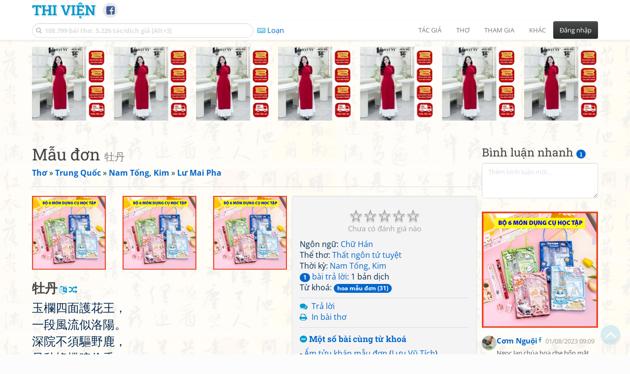

--- FILE ---
content_type: text/html; charset=UTF-8
request_url: https://www.thivien.net/L%C6%B0-Mai-Pha/M%E1%BA%ABu-%C4%91%C6%A1n/poem-T0LcU-Na6WxRHkG1_uif2g
body_size: 33240
content:
<!DOCTYPE html>
		<html lang="vi">
		<head>
			<meta http-equiv="Content-Type" content="text/html; charset=utf-8" />
			<meta name="description" content="Ngọc lan tứ diện hộ hoa vương,
Nhất đoạn phong lưu tự Lạc Dương.
Thâm viện bất tu khu dã lộc,
Chỉ sầu phong điệp ám thâu hương." />
			<meta name="keywords" content="Thivien,Thi viện,thơ,nhà thơ,Mẫu đơn,牡丹,Thất ngôn tứ tuyệt,thơ chữ Hán,Đường thi,thơ Đường,Tống từ,hoa mẫu đơn,Lư Mai Pha,盧梅坡,thơ Trung Quốc" />
			<meta name="viewport" content="width=device-width, initial-scale=1.0, maximum-scale=1.0" />
			<title>Bài thơ: Mẫu đơn - 牡丹 (Lư Mai Pha - 盧梅坡)</title>
			<link rel="alternate" type="application/rss+xml" title="Những bài thơ mới nhất" href="/rss.php?Type=NewestPoems&amp;Count=20" />
			<link rel="alternate" type="application/rss+xml" title="Những tác giả mới nhất" href="/rss.php?Type=NewestAuthors&amp;Count=20" />
			
			<link rel="icon" type="image/png" sizes="192x192" href="/image/favicon/android-icon-192x192.png">
			<link rel="icon" type="image/png" sizes="96x96" href="/image/favicon/favicon-96x96.png">
			<link rel="icon" type="image/png" sizes="32x32" href="/image/favicon/favicon-32x32.png">
			<link rel="icon" type="image/png" sizes="16x16" href="/image/favicon/favicon-16x16.png">
			<link rel="manifest" href="/image/favicon/manifest.json">
			<link rel="apple-touch-icon" sizes="57x57" href="/image/favicon/apple-icon-57x57.png">
			<link rel="apple-touch-icon" sizes="60x60" href="/image/favicon/apple-icon-60x60.png">
			<link rel="apple-touch-icon" sizes="72x72" href="/image/favicon/apple-icon-72x72.png">
			<link rel="apple-touch-icon" sizes="76x76" href="/image/favicon/apple-icon-76x76.png">
			<link rel="apple-touch-icon" sizes="114x114" href="/image/favicon/apple-icon-114x114.png">
			<link rel="apple-touch-icon" sizes="120x120" href="/image/favicon/apple-icon-120x120.png">
			<link rel="apple-touch-icon" sizes="144x144" href="/image/favicon/apple-icon-144x144.png">
			<link rel="apple-touch-icon" sizes="152x152" href="/image/favicon/apple-icon-152x152.png">
			<link rel="apple-touch-icon" sizes="180x180" href="/image/favicon/apple-icon-180x180.png">
			<meta name="msapplication-TileColor" content="#ffffff">
			<meta name="msapplication-TileImage" content="/image/favicon/ms-icon-144x144.png">
			<meta name="theme-color" content="#ffffff">

			<link rel="canonical" href="https://www.thivien.net/L%C6%B0-Mai-Pha/M%E1%BA%ABu-%C4%91%C6%A1n/poem-T0LcU-Na6WxRHkG1_uif2g" />
			
		<link rel="stylesheet" type="text/css" href="/lib/bootstrap/dist/css/thivien-bootstrap.min.1766894415.css">
		<script type="text/javascript" src="/lib/head.load.min-1.0.3.js"></script>
		<script type="text/javascript">
		var _UrlRewrite = true,
			_UrlBase = "/",
			_UserUID = null,
			_FacebookAppID = "456842347781417",
			_VNTypingMode = 3;

		head.load([{jQ: "https://code.jquery.com/jquery-2.2.4.min.js"}], function() {
			head.load([{BS: "/lib/bootstrap/dist/js/thivien-bootstrap.min.1707985913.js"},
					{TV: "/thivien.1768568214.js"}]);
		});
		head.load(["/lib/bootstrap/dist/css/thivien-bootstrap-theme.min.1766894415.css",
				"https://maxcdn.bootstrapcdn.com/font-awesome/4.7.0/css/font-awesome.min.css"]);
		</script><script async src="https://pagead2.googlesyndication.com/pagead/js/adsbygoogle.js?client=ca-pub-5466764586357052" crossorigin="anonymous"></script><script>
			  (adsbygoogle = window.adsbygoogle || []).push({
				google_ad_client: "ca-pub-5466764586357052",
				enable_page_level_ads: true
			  });
			</script>
			<meta property="fb:app_id" content="456842347781417" />
			<meta property="og:type" content="website" />
			<meta property="og:site_name" content="Thi Viện" />
			<meta property="og:locale" content="vi_VN" />
			<meta property="og:title" content="Bài thơ: Mẫu đơn - 牡丹 (Lư Mai Pha - 盧梅坡)" />
			<meta property="og:image" content="https://www.thivien.net/image/logo_on_top_facebook.jpg" />
			<meta property="og:url" content="https://www.thivien.net/L%C6%B0-Mai-Pha/M%E1%BA%ABu-%C4%91%C6%A1n/poem-T0LcU-Na6WxRHkG1_uif2g" />
			<meta property="og:description" content="Ngọc lan tứ diện hộ hoa vương,
Nhất đoạn phong lưu tự Lạc Dương.
Thâm viện bất tu khu dã lộc,
Chỉ sầu phong điệp ám thâu hương." />
				<script type="application/ld+json">{"@context":"http://schema.org/","@graph":[{"@type":"CreativeWorkSeries","name":"Mẫu đơn","author":{"@type":"Person","name":"Lư Mai Pha","url":"/L%C6%B0-Mai-Pha/author-RsrtOLmUMIuICsXh29zWQw"},"url":"/L%C6%B0-Mai-Pha/M%E1%BA%ABu-%C4%91%C6%A1n/poem-T0LcU-Na6WxRHkG1_uif2g","dateCreated":"2007-12-13T18:49:27+07:00","datePublished":"2007-12-13T18:49:27+07:00","alternateName":"牡丹","isPartOf":{"@type":"CreativeWorkSeries","name":"Lư Mai Pha","url":"/L%C6%B0-Mai-Pha/author-RsrtOLmUMIuICsXh29zWQw"}},{"@type":"BreadcrumbList","itemListElement":[{"@type":"ListItem","position":1,"item":{"@id":"/all-countries.php","name":"Thơ"}},{"@type":"ListItem","position":2,"item":{"@id":"/Trung-Qu%E1%BB%91c/country-3","name":"Trung Quốc"}},{"@type":"ListItem","position":3,"item":{"@id":"/search-author.php?Country=3&Age[]=29","name":"Nam Tống, Kim"}},{"@type":"ListItem","position":4,"item":{"@id":"/L%C6%B0-Mai-Pha/author-RsrtOLmUMIuICsXh29zWQw","name":"Lư Mai Pha"}}]}]}</script><script async src="https://www.googletagmanager.com/gtag/js?id=G-S77X7GFNH7"></script>
		<script>
		window.dataLayer = window.dataLayer || [];
		function gtag(){dataLayer.push(arguments);}
		gtag('js', new Date());
		gtag('config', 'G-S77X7GFNH7');
		</script>
		<link rel="author" href="/L%C6%B0-Mai-Pha/author-RsrtOLmUMIuICsXh29zWQw" />
				<link rel="publisher" href="/Vanachi/member-8OezdZDSC-q-9wfu_BOuVw" />
				<link rel="up" href="/L%C6%B0-Mai-Pha/author-RsrtOLmUMIuICsXh29zWQw" /></head>
			<body style="background-image: url('/image/bkimg-lib-old.webp')">
	<div id="fb-root"></div>
			<script async defer crossorigin="anonymous" src="https://connect.facebook.net/en_US/sdk.js#xfbml=1&version=v14.0&appId=456842347781417&autoLogAppEvents=1" nonce="nMgBOcNZ"></script>
			<div id="atn-950a4152c2b4aa3ad78bdd6b366cc179" style="position:fixed;right:20px;top:40%;z-index:9999"><script async src="https://ajsc.yodimedia.com/code/9/5/950a4152c2b4aa3ad78bdd6b366cc179.js" crossorigin="anonymous"></script></div><div id="atn-158f3069a435b314a80bdcb024f8e422" style="width:100%"><script async src="https://ajsc.yodimedia.com/code/1/5/158f3069a435b314a80bdcb024f8e422.js" crossorigin="anonymous"></script></div><nav id="HeadBar" class="navbar navbar-default navbar-fixed-top">
			<div id="HB-First" class="container">
				<a class="title navbar-brand nav-menu-head" href="/">Thi Viện</a>
				
				<div id="shareicons">
					<a id="fbpage" class="fa fa-facebook-square share-icon" target="_blank" href="https://www.facebook.com/thivien.net"
						data-toggle="tooltip" data-placement="bottom" title="Trang Thi Viện trên Facebook"></a>
				</div>	</div>
			
			<div id="HB-Second" class="container">
				<div class="navbar-header">
					<a class="title navbar-brand nav-menu-head reduced-shown" href="/">
						<i class="fa fa-lg fa-home" style="font-size:170%"></i>
					</a>

					<div id="QuickSearch">
						<i id="QSIcon" class="fa fa-search"></i>
						<input id="QSInput" type="text" class="form-control" placeholder="108.799 bài thơ, 5.226 tác/dịch giả [Alt+3]"  accesskey="3" />
						<span id="QSClose" class="close" onclick="QS_OnClose()">×</span>
						<div id="QSChooser" class="popup-window">
							<ul id="QSOptions">
								<li><a href="javascript:void(0)" class="qs-quick-option" onclick="QS_QuickResult('author', 'Name', 0)">Tên tác giả/dịch giả</a>
									<a href="javascript:void(0)" class="qs-full-option" onclick="QS_SearchResult('author', 'Name')"><i class="fa fa-search-plus"></i></a></li>
								<li><a href="javascript:void(0)" class="qs-quick-option" onclick="QS_QuickResult('poem', 'Title', 0)">Tên bài thơ @Tên tác giả</a>
									<a href="javascript:void(0)" class="qs-full-option" onclick="QS_SearchResult('poem', 'Title')"><i class="fa fa-search-plus"></i></a></li>
								<li><a href="javascript:void(0)" class="qs-quick-option" onclick="QS_QuickResult('poem', 'Content', 0)">Nội dung bài thơ @Tên tác giả</a>
									<a href="javascript:void(0)" class="qs-full-option" onclick="QS_SearchResult('poem', 'Content')"><i class="fa fa-search-plus"></i></a></li>
								<li><a href="javascript:void(0)" class="qs-quick-option" onclick="QS_QuickResult('poem-group', 'Title', 0)">Tên nhóm bài thơ @Tên tác giả</a>
									<a href="javascript:void(0)" class="qs-full-option" onclick="QS_SearchResult('poem-group', 'Title')"><i class="fa fa-search-plus"></i></a></li>
								<li><a href="javascript:void(0)" class="qs-quick-option" onclick="QS_QuickResult('forum-topic', 'Title', 0)">Tên chủ đề diễn đàn</a>
									<a href="javascript:void(0)" class="qs-full-option" onclick="QS_SearchResult('forum-topic', 'Title')"><i class="fa fa-search-plus"></i></a></li>
								<li><a href="javascript:void(0)" onclick="QS_UseGoogle()">Tìm với <span style="color:blue">G</span><span style="color:red">o</span><span style="color:#777700">o</span><span style="color:blue">g</span><span style="color:green">l</span><span style="color:red">e</span></a></li>
							</ul>
							<div id="QSResult"></div>
						</div>
					</div>
					
					<span id="VNMode" class="reduced-hidden" onclick="ToggleVNTypingMode()"
						data-toggle="tooltip" data-placement="bottom" title="Chế độ gõ tiếng Việt (đặt mặc định trong Trang cá nhân)">
							<i class="fa fa-icon fa-keyboard-o"></i><span></span>
					</span>

					<button type="button" class="navbar-toggle collapsed" data-toggle="collapse" data-target="#MainMenu"
							style="position:absolute; top:0; right:0; background-color:white">
						<span class="sr-only">Toggle navigation</span>
						<span class="icon-bar"></span>
						<span class="icon-bar"></span>
						<span class="icon-bar"></span>
					</button>
				</div>
				
				<div id="MainMenu" class="navbar-collapse collapse navbar-right">
					<ul class="nav navbar-nav">
						<li class="dropdown">
							<a href="#" class="dropdown-toggle nav-menu-head" data-toggle="dropdown" role="button" aria-expanded="false">Tác giả</a>
							<ul class="dropdown-menu" role="menu">
								<li><a href="/search-author.php">Danh sách tác giả</a></li>
								<li><a href="/search-author.php?Country=2">Tác giả Việt Nam</a></li>
								<li><a href="/search-author.php?Country=3">Tác giả Trung Quốc</a></li>
								<li><a href="/search-author.php?Country=6">Tác giả Nga</a></li>
								<li class="divider"></li>
								<li><a href="/all-countries.php">Danh sách nước</a></li><li><a href="/search-poem-group.php">Danh sách nhóm bài thơ</a></li><li class="divider"></li>
								<li><a href="/add-author.php">Thêm tác giả...</a></li>
							</ul>
						</li>
						
						<li class="dropdown">
							<a href="#" class="dropdown-toggle nav-menu-head" data-toggle="dropdown" role="button" aria-expanded="false">Thơ</a>
							<ul class="dropdown-menu" role="menu">
								<li><a href="/topics.php">Các chuyên mục</a></li>
								<li><a href="/search-poem.php">Tìm thơ...</a></li><li class="divider"></li>
								<li><a href="/search-poem.php?Country=2">Thơ Việt Nam</a></li>
								<li><a href="/search-poem.php?Country=2&amp;Age[]=1">Cổ thi Việt Nam</a></li>
								<li><a href="/search-poem.php?Country=2&amp;Age[]=3">Thơ Việt Nam hiện đại</a></li>
								<li class="divider"></li>
								<li><a href="/search-poem.php?Country=3">Thơ Trung Quốc</a></li>
								<li><a href="/search-poem.php?Country=3&amp;Age[]=11">Đường thi</a></li>
								<li><a href="/search-poem.php?PoemType=9">Thơ Đường luật</a></li>
								<li><a href="/search-poem.php?Country=3&amp;Age[]=12&amp;Age[]=13&amp;PoemType=11">Tống từ</a></li>
								<li class="divider"></li>
								<li><a href="/add-poem--choose-type.php">Thêm bài thơ...</a></li>
							</ul>
						</li>
						
						<li class="dropdown">
							<a href="#" class="dropdown-toggle nav-menu-head" data-toggle="dropdown" role="button" aria-expanded="false">Tham gia</a>
							<ul class="dropdown-menu" role="menu">
								<li><a href="/forum">Diễn đàn</a></li>
								<li><a href="/forum-new-topics.php">Các chủ đề mới</a></li>
								<li><a href="/forum-active-topics.php">Các chủ đề có bài mới</a></li>
								<li><a href="/forum-search.php">Tìm bài viết...</a></li>
								<li class="divider"></li>
								<li><a href="/m-poems">Thơ thành viên</a></li>
								<li><a href="/mp-search-group.php">Danh sách nhóm</a></li>
								<li><a href="/mp-search-poem.php">Danh sách thơ</a></li></ul>
						</li>
						
						<li class="dropdown">
							<a href="#" class="dropdown-toggle nav-menu-head" data-toggle="dropdown" role="button" aria-expanded="false">Khác</a>
							<ul class="dropdown-menu" role="menu">
								<li><a href="/policy.php">Chính sách bảo mật thông tin</a></li>
								<li><a href="/statistics.php">Thống kê</a></li>
								<li><a href="/search-member.php">Danh sách thành viên</a></li>
								<li class="divider"></li>
								<li><a href="https://hvdic.thivien.net/" target="_blank">Từ điển Hán Việt trực tuyến</a></li>
								<li><a href="/VietUni/" target="_blank">Đổi mã font tiếng Việt</a></li>
							</ul>
						</li>
					</ul>
							<button type="button" class="btn btn-default navbar-btn navbar-right" data-toggle="modal" data-keyboard="true" data-target="#LoginDlg">Đăng nhập</button>
							</div>
			</div>
			
			<a id="ScrollToTop" href="javascript:void(0)" onclick="ScrollTo(0)">
				<i class="fa fa-3x fa-angle-up"></i>
			</a>
		</nav>
		<div class="modal fade" tabindex="-1" id="LoginDlg">
			<div class="modal-dialog">
			  <div class="modal-content">
				<div class="modal-header">
				  <button type="button" class="close" data-dismiss="modal" aria-hidden="true">×</button>
				  <h4 class="modal-title">Đăng nhập</h4>
				</div>
				<div class="modal-body">
					<form class="form-horizontal" method="post" action="/login.php">
					  <input type="hidden" value="Login" name="Mode" />
					  <input type="hidden" name="BackAddr" value="/L%C6%B0-Mai-Pha/M%E1%BA%ABu-%C4%91%C6%A1n/poem-T0LcU-Na6WxRHkG1_uif2g" />
					  <div class="form-group">
						<label class="control-label col-sm-3" for="Login">Tên đăng nhập:</label>
						<div class="col-sm-9">
						  <input type="text" class="form-control input-sm" name="Login" id="Login" placeholder="Tên đăng nhập">
						</div>
					  </div>
					  <div class="form-group">
						<label class="control-label col-sm-3" for="Password">Mật khẩu:</label>
						<div class="col-sm-9">
						  <input type="password" class="form-control input-sm" name="Password" id="Password" placeholder="Mật khẩu">
						</div>
					  </div>
					  <div class="form-group"> 
						<div class="col-sm-offset-3 col-sm-9">
						  <div class="checkbox">
							<label><input type="checkbox" name="RememberMe" id="RememberMe" /> Nhớ đăng nhập</label>
						  </div>
						</div>
					  </div>
					  <div class="form-group">
						<div class="col-sm-offset-3 col-sm-9">
						  <button type="submit" class="btn btn-primary">Đăng nhập</button>
						  <a class="btn btn-default" href="/recoverpsw.php">Quên mật khẩu?</a>
						</div>
					  </div>
					</form>
				</div>
				<div class="modal-footer">	<a class="btn btn-default" href="https://www.thivien.net/notice-view.php?ID=123"><img data-toggle="tooltip" title="Tài khoản Facebook"  src="/image/facebook-logo.png" style="height:16px; vertical-align:top" /> Đăng nhập bằng Facebook</a>		<a class="btn btn-default" href="/register.php">Đăng ký</a>
				</div>
			  </div>
			</div>
		</div>
		<div class="above-page-content container"><div style="text-align: center; padding-bottom: 10px"><div class="adsense-unit" data-ad-unit="banner" data-atn-id="atn-18997733ec258a9fcaf239cc55d53363" data-atn-src="https://ajsc.yodimedia.com/code/1/8/18997733ec258a9fcaf239cc55d53363.js">
				<ins class="adsbygoogle"
						style="display:block"
						data-ad-client="ca-pub-5466764586357052"
						data-ad-slot="2707489529"
						data-ad-format="horizontal,rectangle"
						data-full-width-responsive="true"></ins>
				<script>(adsbygoogle = window.adsbygoogle || []).push({});</script>
			</div></div></div><div class="page-content container"><div class="page-content-right-column">
				<div class="content"><div class="quick-comments-section small">
			<h3>Bình luận nhanh <span class="badge">1</span></h3>		<div class="quick-comment-form">
			<div>
				<input type="hidden" class="content-type" value="4">
				<input type="hidden" class="content-id" value="15533">
				<input type="hidden" class="target-url" value="/L%C6%B0-Mai-Pha/M%E1%BA%ABu-%C4%91%C6%A1n/poem-T0LcU-Na6WxRHkG1_uif2g">
				
				<div class="form-group">
					<textarea class="form-control comment-content" rows="3" placeholder="Thêm bình luận mới..." required style="width: 100%"></textarea>
				</div>
				
									<div class="shown-on-action" style="display: none;">
													<p class="text-muted" style="margin-top: 10px; font-size: 85%;">
								Bạn đang bình luận với tư cách khách viếng thăm. Để có thể theo dõi và quản lý bình luận của mình, hãy
								<a href="/register.php">đăng ký tài khoản</a> / <a href="#" data-toggle="modal" data-target="#LoginDlg">đăng nhập</a> trước.
							</p>

							<div class="form-group">
								<label>Tên của bạn:</label>
								<input type="text" class="form-control guest-name" required maxlength="100" style="width: 100%">
							</div>

							<div class="form-group">
								<label>Thông tin liên hệ:</label>
								<input type="text" class="form-control guest-contact" placeholder="Email / địa chỉ / link facebook..." required maxlength="256" style="width: 100%">
							</div>

							<div class="form-group captcha-container">
								<label>Xác nhận bạn không phải người máy:</label>
								<div class="g-recaptcha" data-sitekey="6LfU-ygTAAAAAKuRmEjaXZU6JOycycrSXV8V04-6"></div>
							</div>
												
						<button type="button" class="btn btn-sm btn-primary submit-btn">Gửi bình luận</button>
					</div>

							</div>
		</div>
		
				<script src="https://www.google.com/recaptcha/api.js?hl=vi" async defer></script>
		
		<script>
		head.ready("TV", function() {
			// Prefill guest name from localStorage if available
			try {
				var savedGuestName = localStorage.getItem('quickCommentGuestName');
				if (savedGuestName) {
					var nameInput = $('.quick-comment-form .guest-name');
					if (nameInput.length && !nameInput.val()) nameInput.val(savedGuestName);
				}
			} catch(e) {}

			$('.quick-comment-form .comment-content').on('input', function() {
				const div = $('.quick-comment-form .shown-on-action');
				if (!div.is(':visible')) div.slideDown('fast');
			});

			$('.quick-comment-form .submit-btn').click(function() {
				OnSubmitQuickComment(this, true);
			});
		});
		</script>

		<div class="adsense-unit" data-ad-unit="shortcol" data-atn-id="atn-6ecbdd6ec859d284dc13885a37ce8d81" data-atn-src="https://ajsc.yodimedia.com/code/6/e/6ecbdd6ec859d284dc13885a37ce8d81.js">
				<ins class="adsbygoogle"
						style="display:block"
						data-ad-client="ca-pub-5466764586357052"
						data-ad-slot="4323823526"
						data-ad-format="rectangle,horizontal"
						data-full-width-responsive="true"></ins>
				<script>(adsbygoogle = window.adsbygoogle || []).push({});</script>
			</div><p></p><div class="comments-list"><div class="quick-comment" data-comment-id="20688"><img src="/serve-user-data-file.php?path=foreign-1%2Fa1d6ab6a8239fd9c93172d2ecfddb643.jpg" alt="" class="quick-comment-avatar"><div class="quick-comment-body"><div class="quick-comment-header"><a href="https://www.facebook.com/com.nguoi.432731?ref=embed_comment" class="quick-comment-author" target="_blank" rel="nofollow">Cơm Nguội</a><span style="font-size: 75%; position: relative; top: -0.3rem; left: 0.2rem;"><i class="fa fa-facebook"></i></span><span class="quick-comment-time">01/08/2023 09:09</span></div><div class="quick-comment-content">Ngọc lan chúa hoa che bốn mặt,
Đứng đầu phong lưu ở lạc Dương.
Viện sâu không sợ hươu hoang chạy,
Chỉ buồn ong bướm lấy mất hương.
31/7/2023- Nguyễn Đức Tiến.</div></div></div></div></div></div>
			</div><div class="page-content-main">
		<div class="sticky-top">		<header class="page-header">
						<h1>Mẫu đơn <small>牡丹</small></h1><p class="breadcrum"><a href="/all-countries.php" title="111 nước"><b>Thơ</b></a> » <a href="/Trung-Qu%E1%BB%91c/country-3" title="1581 tác giả"><b>Trung Quốc</b></a> » <a href="/search-author.php?Country=3&amp;Age[]=29" title="157 tác giả"><b>Nam Tống, Kim</b></a> » <a href="/L%C6%B0-Mai-Pha/author-RsrtOLmUMIuICsXh29zWQw" title="5 bài thơ"><b>Lư Mai Pha</b></a></p>		</header>
					<div class="clearfix-overflow"><div class="summary-pane"><div class="summary-section"><div class="rating-full"><span class="rating-stars rating-class-0" data-score="0"><i class="star-icon" onclick="SendRating(this,4,'T0LcU-Na6WxRHkG1_uif2g',5)" data-toggle="tooltip" title="Tuyệt vời">☆</i><i class="star-icon" onclick="SendRating(this,4,'T0LcU-Na6WxRHkG1_uif2g',4)" data-toggle="tooltip" title="Hay">☆</i><i class="star-icon" onclick="SendRating(this,4,'T0LcU-Na6WxRHkG1_uif2g',3)" data-toggle="tooltip" title="Bình thường">☆</i><i class="star-icon" onclick="SendRating(this,4,'T0LcU-Na6WxRHkG1_uif2g',2)" data-toggle="tooltip" title="Không hay">☆</i><i class="star-icon" onclick="SendRating(this,4,'T0LcU-Na6WxRHkG1_uif2g',1)" data-toggle="tooltip" title="Tồi">☆</i></span> <span class="rating-status-none">Chưa có đánh giá nào</span></div>Ngôn ngữ: <a href="/search-poem.php?Language=4">Chữ Hán</a><br/>Thể thơ: <a href="/search-poem.php?PoemType=6">Thất ngôn tứ tuyệt</a><br/>Thời kỳ: <a href="/search-poem.php?Country=3&amp;Age[]=29">Nam Tống, Kim</a><br/><a href="#REPLIES" onclick="OnAnchorScroll(this,event)"><span class="badge">1</span> bài trả lời</a>: 1 bản dịch<br/>Từ khoá: <a href="/tag-poem/hoa+m%E1%BA%ABu+%C4%91%C6%A1n"><span class="badge">hoa mẫu đơn (31)</span></a><br/></div><div class="summary-section">
						<ul><li><i class="fa fa-icon fa-comments"></i> <a href="javascript:void(0)" data-toggle="modal" data-keyboard="true" data-target="#LoginDlg">Trả lời</a></li><li><i class="fa fa-icon fa-print"></i> <a href="javascript:OpenPrintPoemPage('T0LcU-Na6WxRHkG1_uif2g')">In bài thơ</a></li></ul>
					</div><div class="summary-section"><h4 class="ShowHideBlockTitle" onclick="ShowHideOnClick(this, '#ShowHide4_cnt')">
				<i class="sh-btn fa fa-minus-circle"></i> Một số bài cùng từ khoá</h4>
			<div id="ShowHide4_cnt" style="display:block; padding-bottom:10px">- <a href="/L%C6%B0u-V%C5%A9-T%C3%ADch/%E1%BA%A8m-t%E1%BB%ADu-kh%C3%A1n-m%E1%BA%ABu-%C4%91%C6%A1n/poem-luh3umfudFftDKWfxhANCw">Ẩm tửu khán mẫu đơn</a>
							(<a href="/L%C6%B0u-V%C5%A9-T%C3%ADch/author-EjtGFCLaQR-cL2GZdcpbaQ">Lưu Vũ Tích</a>)<br/>- <a href="/B%E1%BA%A1ch-C%C6%B0-D%E1%BB%8B/T%C3%ADch-m%E1%BA%ABu-%C4%91%C6%A1n-hoa-k%E1%BB%B3-1/poem-3FJ5_WWKOb5MDX7SoXOq-Q">Tích mẫu đơn hoa kỳ 1</a>
							(<a href="/B%E1%BA%A1ch-C%C6%B0-D%E1%BB%8B/author-GTDxHQP8eUITUxph4otjnA">Bạch Cư Dị</a>)<br/>- <a href="/L%C6%B0u-V%C5%A9-T%C3%ADch/Th%C6%B0%E1%BB%9Fng-m%E1%BA%ABu-%C4%91%C6%A1n/poem-mf0sXaDYA7xyx3VKvvMyjA">Thưởng mẫu đơn</a>
							(<a href="/L%C6%B0u-V%C5%A9-T%C3%ADch/author-EjtGFCLaQR-cL2GZdcpbaQ">Lưu Vũ Tích</a>)<br/>- <a href="/Nguy%E1%BB%85n-Tr%C3%A3i/Hoa-m%E1%BA%ABu-%C4%91%C6%A1n/poem-kHLFQ9rdpdsJbrO-5q9xjw">Hoa mẫu đơn</a>
							(<a href="/Nguy%E1%BB%85n-Tr%C3%A3i/author-NlHfXoUXzue8FcsdIodRLQ">Nguyễn Trãi</a>)<br/>- <a href="/V%C6%B0%C6%A1ng-Duy/H%E1%BB%93ng-m%E1%BA%ABu-%C4%91%C6%A1n/poem-4tBRMzlNjgvXhSdqdIAU3Q">Hồng mẫu đơn</a>
							(<a href="/V%C6%B0%C6%A1ng-Duy/author-9f1Hth0gmM_PXzGNXg5Fog">Vương Duy</a>)</div><h4 class="ShowHideBlockTitle" onclick="ShowHideOnClick(this, '#ShowHide5_cnt')">
				<i class="sh-btn fa fa-minus-circle"></i> Một số bài cùng tác giả</h4>
			<div id="ShowHide5_cnt" style="display:block; padding-bottom:10px">- <a href="/L%C6%B0-Mai-Pha/Tuy%E1%BA%BFt-mai-k%E1%BB%B3-1/poem-zSPC6PVp1fcZemvavfPMhQ">Tuyết mai kỳ 1</a><br/>- <a href="/L%C6%B0-Mai-Pha/Tuy%E1%BA%BFt-mai-k%E1%BB%B3-2/poem-3hdKtt3aELC-9Md3Gizqsw">Tuyết mai kỳ 2</a><br/>- <a href="/L%C6%B0-Mai-Pha/Xu%C3%A2n-du/poem-4oz0gSGO_-hGq_9U9ipNlQ">Xuân du</a><br/>- <a href="/L%C6%B0-Mai-Pha/M%E1%BA%A1t-l%E1%BB%8B/poem-v7pOxY5bnVpGg1Mn8uVHXQ">Mạt lị</a></div></div><div class="small summary-section gray">
					<p>Đăng bởi <a href="/Vanachi/member-8OezdZDSC-q-9wfu_BOuVw">Vanachi</a>
						vào 13/12/2007 18:49</p></div>
				</div><div class="summary-pane-complement"><div style="text-align: center; padding-bottom: 10px"><div class="adsense-unit" data-ad-unit="bigrect" data-atn-id="atn-18997733ec258a9fcaf239cc55d53363" data-atn-src="https://ajsc.yodimedia.com/code/1/8/18997733ec258a9fcaf239cc55d53363.js">
				<ins class="adsbygoogle"
						style="display:block"
						data-ad-client="ca-pub-5466764586357052"
						data-ad-slot="4365411601"
						data-ad-format="rectangle,horizontal"
						data-full-width-responsive="true"></ins>
				<script>(adsbygoogle = window.adsbygoogle || []).push({});</script>
			</div></div></div><div class="poem-content"><div class="poem-view-separated"><h4><strong class="han-chinese transcriptable" data-han-lang="hv" lang="zh-Hant">牡丹</strong> <i class="fa fa-language transcript" data-toggle="tooltip" title="Đổi chữ phồn/giản thể" onclick="Chinese2Simplified(this)"></i> <i class="fa fa-random alternative" data-toggle="tooltip" title="Xen kẽ nguyên tác, phiên âm" onclick="SwitchPoemView(this, true)"></i></h4>
					<p class="han-chinese transcriptable" data-han-lang="hv" lang="zh-Hant">玉欄四面護花王，<br/>一段風流似洛陽。<br/>深院不須驅野鹿，<br/>只愁蜂蝶暗偷香。</p><p>&nbsp;</p><h4><strong>Mẫu đơn</strong></h4><p>Ngọc lan tứ diện hộ hoa vương,<br/>Nhất đoạn phong lưu tự Lạc Dương.<br/>Thâm viện bất tu khu dã lộc,<br/>Chỉ sầu phong điệp ám thâu hương.</p></div>
				<div class="poem-view-alternative" style="display:none"><h4><strong>
							<span class="han-chinese transcriptable" data-han-lang="hv" lang="zh-Hant">牡丹</span>
								<i class="fa fa-language transcript" data-toggle="tooltip" title="Đổi chữ phồn/giản thể" onclick="Chinese2Simplified(this)"></i>
								<i class="fa fa-random alternative" data-toggle="tooltip" title="Phân tách nguyên tác, phiên âm" onclick="SwitchPoemView(this, false)"></i>
							<br/>Mẫu đơn
							<br/><span class="gray"><em>Mẫu đơn</em></span>
						</strong></h4><p><span class="han-chinese transcriptable" data-han-lang="hv" lang="zh-Hant">玉欄四面護花王，</span><br/>Ngọc lan tứ diện hộ hoa vương,</p><p><span class="han-chinese transcriptable" data-han-lang="hv" lang="zh-Hant">一段風流似洛陽。</span><br/>Nhất đoạn phong lưu tự Lạc Dương.</p><p><span class="han-chinese transcriptable" data-han-lang="hv" lang="zh-Hant">深院不須驅野鹿，</span><br/>Thâm viện bất tu khu dã lộc,</p><p><span class="han-chinese transcriptable" data-han-lang="hv" lang="zh-Hant">只愁蜂蝶暗偷香。</span><br/>Chỉ sầu phong điệp ám thâu hương.</p></div></div><div class="small"><br/></div><div class="clearfix"></div><div style="text-align: center; padding-top: 10px; padding-bottom: 10px"><div class="adsense-unit" data-ad-unit="subbanner" data-atn-id="atn-18997733ec258a9fcaf239cc55d53363" data-atn-src="https://ajsc.yodimedia.com/code/1/8/18997733ec258a9fcaf239cc55d53363.js">
				<ins class="adsbygoogle"
						style="display:block"
						data-ad-client="ca-pub-5466764586357052"
						data-ad-slot="8754023129"
						data-ad-format="horizontal,rectangle"
						data-full-width-responsive="true"></ins>
				<script>(adsbygoogle = window.adsbygoogle || []).push({});</script>
			</div></div></div><p id="REPLIES">&nbsp;</p><div style="float: right">Xếp theo: <select onchange="OnChangeSortType(this)">
				<option value="/L%C6%B0-Mai-Pha/M%E1%BA%ABu-%C4%91%C6%A1n/poem-T0LcU-Na6WxRHkG1_uif2g" selected>Ngày gửi</option>
				<option value="/L%C6%B0-Mai-Pha/M%E1%BA%ABu-%C4%91%C6%A1n/poem-T0LcU-Na6WxRHkG1_uif2g?Sort=Update&amp;SortOrder=desc" >Mới cập nhật</option>
			</select>
			
			<script type="text/javascript">
			function OnChangeSortType(obj) {
				window.location = obj.options[obj.selectedIndex].value;
			}
			</script>
			</div><p style="padding:0; margin:0 0 10px 0">Trang <select size="1" name="Page" onchange="document.location=('/L%C6%B0-Mai-Pha/M%E1%BA%ABu-%C4%91%C6%A1n/poem-T0LcU-Na6WxRHkG1_uif2g?Page='+this.options[this.selectedIndex].value)"><option value="1" selected>1</option></select> trong tổng số 1 trang (1 bài trả lời)<br/><span style="font-size:80%">[<b>1</b>] </span></p><div class="post post-boxless">
			<div class="post-header clearfix-overflow"><a href="/Vanachi/member-8OezdZDSC-q-9wfu_BOuVw">
					<img class="post-avatar" alt="Ảnh đại diện" src="/serve-user-data-file.php?path=avatar%2FDong+vat%2Fpanda1.jpg" loading="lazy" />
				</a><div class="post-header-content with-avatar">
				<h4 class="post-title"><a id="REPLY8684"></a>Bản dịch của <a href="/translator/phanlang+%40www.tvvn.org">phanlang @www.tvvn.org</a></h4><p class="post-info small">Gửi bởi <a href="/Vanachi/member-8OezdZDSC-q-9wfu_BOuVw" >Vanachi</a> ngày 13/12/2007 18:49</p></div>
			</div><div class="post-content"><p>Hộ chúa hoa ngọc lan vây bốn mặt<br/>Giống Lạc Dương một quãng rặt phong lưu<br/>Sân sâu nào phải đuổi hươu<br/>Chỉ buồn ong bướm dập vùi nhuỵ hương</p><div class="small"><br/></div><div class="signature small">Lộ tòng kim dạ bạch,<br/>Nguyệt thị cố hương minh.</div></div><div class="post-operations"><div class="post-operation-item rating-neat"><span class="rating-stars rating-class-1" data-score="1.0000"><i class="star-icon" onclick="SendRating(this,3,'nhNjZYznGcobhDJeHOr7ww',5)" data-toggle="tooltip" title="Tuyệt vời">☆</i><i class="star-icon" onclick="SendRating(this,3,'nhNjZYznGcobhDJeHOr7ww',4)" data-toggle="tooltip" title="Hay">☆</i><i class="star-icon" onclick="SendRating(this,3,'nhNjZYznGcobhDJeHOr7ww',3)" data-toggle="tooltip" title="Bình thường">☆</i><i class="star-icon" onclick="SendRating(this,3,'nhNjZYznGcobhDJeHOr7ww',2)" data-toggle="tooltip" title="Không hay">☆</i><i class="star-icon star-full" onclick="SendRating(this,3,'nhNjZYznGcobhDJeHOr7ww',1)" data-toggle="tooltip" title="Tồi">☆</i></span> <span class="rating-status-avg"><span class="count">1</span><span class="avg-value">1.00</span></span></div><a class="post-operation-item" href="javascript:void(0)" data-toggle="modal" data-keyboard="true" data-target="#LoginDlg"><i class="fa fa-icon fa-comments"></i>Trả lời</a></div></div><script type="text/javascript">
	head.ready("TV", function() {
		$(document).bind("keydown", "ctrl+p", () => OpenPrintPoemPage("T0LcU-Na6WxRHkG1_uif2g"));});
</script>			<div class="clearfix"></div>
				</div>
			</div>
		</div><div id="footer" class="container"><div style="text-align: center; padding-top: 10px; padding-bottom: 10px"><div class="adsense-unit" data-ad-unit="banner" data-atn-id="atn-18997733ec258a9fcaf239cc55d53363" data-atn-src="https://ajsc.yodimedia.com/code/1/8/18997733ec258a9fcaf239cc55d53363.js">
				<ins class="adsbygoogle"
						style="display:block"
						data-ad-client="ca-pub-5466764586357052"
						data-ad-slot="2707489529"
						data-ad-format="horizontal,rectangle"
						data-full-width-responsive="true"></ins>
				<script>(adsbygoogle = window.adsbygoogle || []).push({});</script>
			</div></div><p id="bottom-bar" class="small">&copy; 2004-2026 Vanachi<a href="/rss-info.php" style="float:right"><i class="fa fa-icon fa-rss-square"></i>RSS</a></p></div><script type='text/javascript'>
		gtag('event', 'thivien', {logged_in: "no", device_type: "pc", section: "Library", poem_type: "2"});
		</script></body>
		</html>

--- FILE ---
content_type: text/html; charset=utf-8
request_url: https://www.google.com/recaptcha/api2/anchor?ar=1&k=6LfU-ygTAAAAAKuRmEjaXZU6JOycycrSXV8V04-6&co=aHR0cHM6Ly93d3cudGhpdmllbi5uZXQ6NDQz&hl=vi&v=PoyoqOPhxBO7pBk68S4YbpHZ&size=normal&anchor-ms=20000&execute-ms=30000&cb=4wb64uuepsh
body_size: 49230
content:
<!DOCTYPE HTML><html dir="ltr" lang="vi"><head><meta http-equiv="Content-Type" content="text/html; charset=UTF-8">
<meta http-equiv="X-UA-Compatible" content="IE=edge">
<title>reCAPTCHA</title>
<style type="text/css">
/* cyrillic-ext */
@font-face {
  font-family: 'Roboto';
  font-style: normal;
  font-weight: 400;
  font-stretch: 100%;
  src: url(//fonts.gstatic.com/s/roboto/v48/KFO7CnqEu92Fr1ME7kSn66aGLdTylUAMa3GUBHMdazTgWw.woff2) format('woff2');
  unicode-range: U+0460-052F, U+1C80-1C8A, U+20B4, U+2DE0-2DFF, U+A640-A69F, U+FE2E-FE2F;
}
/* cyrillic */
@font-face {
  font-family: 'Roboto';
  font-style: normal;
  font-weight: 400;
  font-stretch: 100%;
  src: url(//fonts.gstatic.com/s/roboto/v48/KFO7CnqEu92Fr1ME7kSn66aGLdTylUAMa3iUBHMdazTgWw.woff2) format('woff2');
  unicode-range: U+0301, U+0400-045F, U+0490-0491, U+04B0-04B1, U+2116;
}
/* greek-ext */
@font-face {
  font-family: 'Roboto';
  font-style: normal;
  font-weight: 400;
  font-stretch: 100%;
  src: url(//fonts.gstatic.com/s/roboto/v48/KFO7CnqEu92Fr1ME7kSn66aGLdTylUAMa3CUBHMdazTgWw.woff2) format('woff2');
  unicode-range: U+1F00-1FFF;
}
/* greek */
@font-face {
  font-family: 'Roboto';
  font-style: normal;
  font-weight: 400;
  font-stretch: 100%;
  src: url(//fonts.gstatic.com/s/roboto/v48/KFO7CnqEu92Fr1ME7kSn66aGLdTylUAMa3-UBHMdazTgWw.woff2) format('woff2');
  unicode-range: U+0370-0377, U+037A-037F, U+0384-038A, U+038C, U+038E-03A1, U+03A3-03FF;
}
/* math */
@font-face {
  font-family: 'Roboto';
  font-style: normal;
  font-weight: 400;
  font-stretch: 100%;
  src: url(//fonts.gstatic.com/s/roboto/v48/KFO7CnqEu92Fr1ME7kSn66aGLdTylUAMawCUBHMdazTgWw.woff2) format('woff2');
  unicode-range: U+0302-0303, U+0305, U+0307-0308, U+0310, U+0312, U+0315, U+031A, U+0326-0327, U+032C, U+032F-0330, U+0332-0333, U+0338, U+033A, U+0346, U+034D, U+0391-03A1, U+03A3-03A9, U+03B1-03C9, U+03D1, U+03D5-03D6, U+03F0-03F1, U+03F4-03F5, U+2016-2017, U+2034-2038, U+203C, U+2040, U+2043, U+2047, U+2050, U+2057, U+205F, U+2070-2071, U+2074-208E, U+2090-209C, U+20D0-20DC, U+20E1, U+20E5-20EF, U+2100-2112, U+2114-2115, U+2117-2121, U+2123-214F, U+2190, U+2192, U+2194-21AE, U+21B0-21E5, U+21F1-21F2, U+21F4-2211, U+2213-2214, U+2216-22FF, U+2308-230B, U+2310, U+2319, U+231C-2321, U+2336-237A, U+237C, U+2395, U+239B-23B7, U+23D0, U+23DC-23E1, U+2474-2475, U+25AF, U+25B3, U+25B7, U+25BD, U+25C1, U+25CA, U+25CC, U+25FB, U+266D-266F, U+27C0-27FF, U+2900-2AFF, U+2B0E-2B11, U+2B30-2B4C, U+2BFE, U+3030, U+FF5B, U+FF5D, U+1D400-1D7FF, U+1EE00-1EEFF;
}
/* symbols */
@font-face {
  font-family: 'Roboto';
  font-style: normal;
  font-weight: 400;
  font-stretch: 100%;
  src: url(//fonts.gstatic.com/s/roboto/v48/KFO7CnqEu92Fr1ME7kSn66aGLdTylUAMaxKUBHMdazTgWw.woff2) format('woff2');
  unicode-range: U+0001-000C, U+000E-001F, U+007F-009F, U+20DD-20E0, U+20E2-20E4, U+2150-218F, U+2190, U+2192, U+2194-2199, U+21AF, U+21E6-21F0, U+21F3, U+2218-2219, U+2299, U+22C4-22C6, U+2300-243F, U+2440-244A, U+2460-24FF, U+25A0-27BF, U+2800-28FF, U+2921-2922, U+2981, U+29BF, U+29EB, U+2B00-2BFF, U+4DC0-4DFF, U+FFF9-FFFB, U+10140-1018E, U+10190-1019C, U+101A0, U+101D0-101FD, U+102E0-102FB, U+10E60-10E7E, U+1D2C0-1D2D3, U+1D2E0-1D37F, U+1F000-1F0FF, U+1F100-1F1AD, U+1F1E6-1F1FF, U+1F30D-1F30F, U+1F315, U+1F31C, U+1F31E, U+1F320-1F32C, U+1F336, U+1F378, U+1F37D, U+1F382, U+1F393-1F39F, U+1F3A7-1F3A8, U+1F3AC-1F3AF, U+1F3C2, U+1F3C4-1F3C6, U+1F3CA-1F3CE, U+1F3D4-1F3E0, U+1F3ED, U+1F3F1-1F3F3, U+1F3F5-1F3F7, U+1F408, U+1F415, U+1F41F, U+1F426, U+1F43F, U+1F441-1F442, U+1F444, U+1F446-1F449, U+1F44C-1F44E, U+1F453, U+1F46A, U+1F47D, U+1F4A3, U+1F4B0, U+1F4B3, U+1F4B9, U+1F4BB, U+1F4BF, U+1F4C8-1F4CB, U+1F4D6, U+1F4DA, U+1F4DF, U+1F4E3-1F4E6, U+1F4EA-1F4ED, U+1F4F7, U+1F4F9-1F4FB, U+1F4FD-1F4FE, U+1F503, U+1F507-1F50B, U+1F50D, U+1F512-1F513, U+1F53E-1F54A, U+1F54F-1F5FA, U+1F610, U+1F650-1F67F, U+1F687, U+1F68D, U+1F691, U+1F694, U+1F698, U+1F6AD, U+1F6B2, U+1F6B9-1F6BA, U+1F6BC, U+1F6C6-1F6CF, U+1F6D3-1F6D7, U+1F6E0-1F6EA, U+1F6F0-1F6F3, U+1F6F7-1F6FC, U+1F700-1F7FF, U+1F800-1F80B, U+1F810-1F847, U+1F850-1F859, U+1F860-1F887, U+1F890-1F8AD, U+1F8B0-1F8BB, U+1F8C0-1F8C1, U+1F900-1F90B, U+1F93B, U+1F946, U+1F984, U+1F996, U+1F9E9, U+1FA00-1FA6F, U+1FA70-1FA7C, U+1FA80-1FA89, U+1FA8F-1FAC6, U+1FACE-1FADC, U+1FADF-1FAE9, U+1FAF0-1FAF8, U+1FB00-1FBFF;
}
/* vietnamese */
@font-face {
  font-family: 'Roboto';
  font-style: normal;
  font-weight: 400;
  font-stretch: 100%;
  src: url(//fonts.gstatic.com/s/roboto/v48/KFO7CnqEu92Fr1ME7kSn66aGLdTylUAMa3OUBHMdazTgWw.woff2) format('woff2');
  unicode-range: U+0102-0103, U+0110-0111, U+0128-0129, U+0168-0169, U+01A0-01A1, U+01AF-01B0, U+0300-0301, U+0303-0304, U+0308-0309, U+0323, U+0329, U+1EA0-1EF9, U+20AB;
}
/* latin-ext */
@font-face {
  font-family: 'Roboto';
  font-style: normal;
  font-weight: 400;
  font-stretch: 100%;
  src: url(//fonts.gstatic.com/s/roboto/v48/KFO7CnqEu92Fr1ME7kSn66aGLdTylUAMa3KUBHMdazTgWw.woff2) format('woff2');
  unicode-range: U+0100-02BA, U+02BD-02C5, U+02C7-02CC, U+02CE-02D7, U+02DD-02FF, U+0304, U+0308, U+0329, U+1D00-1DBF, U+1E00-1E9F, U+1EF2-1EFF, U+2020, U+20A0-20AB, U+20AD-20C0, U+2113, U+2C60-2C7F, U+A720-A7FF;
}
/* latin */
@font-face {
  font-family: 'Roboto';
  font-style: normal;
  font-weight: 400;
  font-stretch: 100%;
  src: url(//fonts.gstatic.com/s/roboto/v48/KFO7CnqEu92Fr1ME7kSn66aGLdTylUAMa3yUBHMdazQ.woff2) format('woff2');
  unicode-range: U+0000-00FF, U+0131, U+0152-0153, U+02BB-02BC, U+02C6, U+02DA, U+02DC, U+0304, U+0308, U+0329, U+2000-206F, U+20AC, U+2122, U+2191, U+2193, U+2212, U+2215, U+FEFF, U+FFFD;
}
/* cyrillic-ext */
@font-face {
  font-family: 'Roboto';
  font-style: normal;
  font-weight: 500;
  font-stretch: 100%;
  src: url(//fonts.gstatic.com/s/roboto/v48/KFO7CnqEu92Fr1ME7kSn66aGLdTylUAMa3GUBHMdazTgWw.woff2) format('woff2');
  unicode-range: U+0460-052F, U+1C80-1C8A, U+20B4, U+2DE0-2DFF, U+A640-A69F, U+FE2E-FE2F;
}
/* cyrillic */
@font-face {
  font-family: 'Roboto';
  font-style: normal;
  font-weight: 500;
  font-stretch: 100%;
  src: url(//fonts.gstatic.com/s/roboto/v48/KFO7CnqEu92Fr1ME7kSn66aGLdTylUAMa3iUBHMdazTgWw.woff2) format('woff2');
  unicode-range: U+0301, U+0400-045F, U+0490-0491, U+04B0-04B1, U+2116;
}
/* greek-ext */
@font-face {
  font-family: 'Roboto';
  font-style: normal;
  font-weight: 500;
  font-stretch: 100%;
  src: url(//fonts.gstatic.com/s/roboto/v48/KFO7CnqEu92Fr1ME7kSn66aGLdTylUAMa3CUBHMdazTgWw.woff2) format('woff2');
  unicode-range: U+1F00-1FFF;
}
/* greek */
@font-face {
  font-family: 'Roboto';
  font-style: normal;
  font-weight: 500;
  font-stretch: 100%;
  src: url(//fonts.gstatic.com/s/roboto/v48/KFO7CnqEu92Fr1ME7kSn66aGLdTylUAMa3-UBHMdazTgWw.woff2) format('woff2');
  unicode-range: U+0370-0377, U+037A-037F, U+0384-038A, U+038C, U+038E-03A1, U+03A3-03FF;
}
/* math */
@font-face {
  font-family: 'Roboto';
  font-style: normal;
  font-weight: 500;
  font-stretch: 100%;
  src: url(//fonts.gstatic.com/s/roboto/v48/KFO7CnqEu92Fr1ME7kSn66aGLdTylUAMawCUBHMdazTgWw.woff2) format('woff2');
  unicode-range: U+0302-0303, U+0305, U+0307-0308, U+0310, U+0312, U+0315, U+031A, U+0326-0327, U+032C, U+032F-0330, U+0332-0333, U+0338, U+033A, U+0346, U+034D, U+0391-03A1, U+03A3-03A9, U+03B1-03C9, U+03D1, U+03D5-03D6, U+03F0-03F1, U+03F4-03F5, U+2016-2017, U+2034-2038, U+203C, U+2040, U+2043, U+2047, U+2050, U+2057, U+205F, U+2070-2071, U+2074-208E, U+2090-209C, U+20D0-20DC, U+20E1, U+20E5-20EF, U+2100-2112, U+2114-2115, U+2117-2121, U+2123-214F, U+2190, U+2192, U+2194-21AE, U+21B0-21E5, U+21F1-21F2, U+21F4-2211, U+2213-2214, U+2216-22FF, U+2308-230B, U+2310, U+2319, U+231C-2321, U+2336-237A, U+237C, U+2395, U+239B-23B7, U+23D0, U+23DC-23E1, U+2474-2475, U+25AF, U+25B3, U+25B7, U+25BD, U+25C1, U+25CA, U+25CC, U+25FB, U+266D-266F, U+27C0-27FF, U+2900-2AFF, U+2B0E-2B11, U+2B30-2B4C, U+2BFE, U+3030, U+FF5B, U+FF5D, U+1D400-1D7FF, U+1EE00-1EEFF;
}
/* symbols */
@font-face {
  font-family: 'Roboto';
  font-style: normal;
  font-weight: 500;
  font-stretch: 100%;
  src: url(//fonts.gstatic.com/s/roboto/v48/KFO7CnqEu92Fr1ME7kSn66aGLdTylUAMaxKUBHMdazTgWw.woff2) format('woff2');
  unicode-range: U+0001-000C, U+000E-001F, U+007F-009F, U+20DD-20E0, U+20E2-20E4, U+2150-218F, U+2190, U+2192, U+2194-2199, U+21AF, U+21E6-21F0, U+21F3, U+2218-2219, U+2299, U+22C4-22C6, U+2300-243F, U+2440-244A, U+2460-24FF, U+25A0-27BF, U+2800-28FF, U+2921-2922, U+2981, U+29BF, U+29EB, U+2B00-2BFF, U+4DC0-4DFF, U+FFF9-FFFB, U+10140-1018E, U+10190-1019C, U+101A0, U+101D0-101FD, U+102E0-102FB, U+10E60-10E7E, U+1D2C0-1D2D3, U+1D2E0-1D37F, U+1F000-1F0FF, U+1F100-1F1AD, U+1F1E6-1F1FF, U+1F30D-1F30F, U+1F315, U+1F31C, U+1F31E, U+1F320-1F32C, U+1F336, U+1F378, U+1F37D, U+1F382, U+1F393-1F39F, U+1F3A7-1F3A8, U+1F3AC-1F3AF, U+1F3C2, U+1F3C4-1F3C6, U+1F3CA-1F3CE, U+1F3D4-1F3E0, U+1F3ED, U+1F3F1-1F3F3, U+1F3F5-1F3F7, U+1F408, U+1F415, U+1F41F, U+1F426, U+1F43F, U+1F441-1F442, U+1F444, U+1F446-1F449, U+1F44C-1F44E, U+1F453, U+1F46A, U+1F47D, U+1F4A3, U+1F4B0, U+1F4B3, U+1F4B9, U+1F4BB, U+1F4BF, U+1F4C8-1F4CB, U+1F4D6, U+1F4DA, U+1F4DF, U+1F4E3-1F4E6, U+1F4EA-1F4ED, U+1F4F7, U+1F4F9-1F4FB, U+1F4FD-1F4FE, U+1F503, U+1F507-1F50B, U+1F50D, U+1F512-1F513, U+1F53E-1F54A, U+1F54F-1F5FA, U+1F610, U+1F650-1F67F, U+1F687, U+1F68D, U+1F691, U+1F694, U+1F698, U+1F6AD, U+1F6B2, U+1F6B9-1F6BA, U+1F6BC, U+1F6C6-1F6CF, U+1F6D3-1F6D7, U+1F6E0-1F6EA, U+1F6F0-1F6F3, U+1F6F7-1F6FC, U+1F700-1F7FF, U+1F800-1F80B, U+1F810-1F847, U+1F850-1F859, U+1F860-1F887, U+1F890-1F8AD, U+1F8B0-1F8BB, U+1F8C0-1F8C1, U+1F900-1F90B, U+1F93B, U+1F946, U+1F984, U+1F996, U+1F9E9, U+1FA00-1FA6F, U+1FA70-1FA7C, U+1FA80-1FA89, U+1FA8F-1FAC6, U+1FACE-1FADC, U+1FADF-1FAE9, U+1FAF0-1FAF8, U+1FB00-1FBFF;
}
/* vietnamese */
@font-face {
  font-family: 'Roboto';
  font-style: normal;
  font-weight: 500;
  font-stretch: 100%;
  src: url(//fonts.gstatic.com/s/roboto/v48/KFO7CnqEu92Fr1ME7kSn66aGLdTylUAMa3OUBHMdazTgWw.woff2) format('woff2');
  unicode-range: U+0102-0103, U+0110-0111, U+0128-0129, U+0168-0169, U+01A0-01A1, U+01AF-01B0, U+0300-0301, U+0303-0304, U+0308-0309, U+0323, U+0329, U+1EA0-1EF9, U+20AB;
}
/* latin-ext */
@font-face {
  font-family: 'Roboto';
  font-style: normal;
  font-weight: 500;
  font-stretch: 100%;
  src: url(//fonts.gstatic.com/s/roboto/v48/KFO7CnqEu92Fr1ME7kSn66aGLdTylUAMa3KUBHMdazTgWw.woff2) format('woff2');
  unicode-range: U+0100-02BA, U+02BD-02C5, U+02C7-02CC, U+02CE-02D7, U+02DD-02FF, U+0304, U+0308, U+0329, U+1D00-1DBF, U+1E00-1E9F, U+1EF2-1EFF, U+2020, U+20A0-20AB, U+20AD-20C0, U+2113, U+2C60-2C7F, U+A720-A7FF;
}
/* latin */
@font-face {
  font-family: 'Roboto';
  font-style: normal;
  font-weight: 500;
  font-stretch: 100%;
  src: url(//fonts.gstatic.com/s/roboto/v48/KFO7CnqEu92Fr1ME7kSn66aGLdTylUAMa3yUBHMdazQ.woff2) format('woff2');
  unicode-range: U+0000-00FF, U+0131, U+0152-0153, U+02BB-02BC, U+02C6, U+02DA, U+02DC, U+0304, U+0308, U+0329, U+2000-206F, U+20AC, U+2122, U+2191, U+2193, U+2212, U+2215, U+FEFF, U+FFFD;
}
/* cyrillic-ext */
@font-face {
  font-family: 'Roboto';
  font-style: normal;
  font-weight: 900;
  font-stretch: 100%;
  src: url(//fonts.gstatic.com/s/roboto/v48/KFO7CnqEu92Fr1ME7kSn66aGLdTylUAMa3GUBHMdazTgWw.woff2) format('woff2');
  unicode-range: U+0460-052F, U+1C80-1C8A, U+20B4, U+2DE0-2DFF, U+A640-A69F, U+FE2E-FE2F;
}
/* cyrillic */
@font-face {
  font-family: 'Roboto';
  font-style: normal;
  font-weight: 900;
  font-stretch: 100%;
  src: url(//fonts.gstatic.com/s/roboto/v48/KFO7CnqEu92Fr1ME7kSn66aGLdTylUAMa3iUBHMdazTgWw.woff2) format('woff2');
  unicode-range: U+0301, U+0400-045F, U+0490-0491, U+04B0-04B1, U+2116;
}
/* greek-ext */
@font-face {
  font-family: 'Roboto';
  font-style: normal;
  font-weight: 900;
  font-stretch: 100%;
  src: url(//fonts.gstatic.com/s/roboto/v48/KFO7CnqEu92Fr1ME7kSn66aGLdTylUAMa3CUBHMdazTgWw.woff2) format('woff2');
  unicode-range: U+1F00-1FFF;
}
/* greek */
@font-face {
  font-family: 'Roboto';
  font-style: normal;
  font-weight: 900;
  font-stretch: 100%;
  src: url(//fonts.gstatic.com/s/roboto/v48/KFO7CnqEu92Fr1ME7kSn66aGLdTylUAMa3-UBHMdazTgWw.woff2) format('woff2');
  unicode-range: U+0370-0377, U+037A-037F, U+0384-038A, U+038C, U+038E-03A1, U+03A3-03FF;
}
/* math */
@font-face {
  font-family: 'Roboto';
  font-style: normal;
  font-weight: 900;
  font-stretch: 100%;
  src: url(//fonts.gstatic.com/s/roboto/v48/KFO7CnqEu92Fr1ME7kSn66aGLdTylUAMawCUBHMdazTgWw.woff2) format('woff2');
  unicode-range: U+0302-0303, U+0305, U+0307-0308, U+0310, U+0312, U+0315, U+031A, U+0326-0327, U+032C, U+032F-0330, U+0332-0333, U+0338, U+033A, U+0346, U+034D, U+0391-03A1, U+03A3-03A9, U+03B1-03C9, U+03D1, U+03D5-03D6, U+03F0-03F1, U+03F4-03F5, U+2016-2017, U+2034-2038, U+203C, U+2040, U+2043, U+2047, U+2050, U+2057, U+205F, U+2070-2071, U+2074-208E, U+2090-209C, U+20D0-20DC, U+20E1, U+20E5-20EF, U+2100-2112, U+2114-2115, U+2117-2121, U+2123-214F, U+2190, U+2192, U+2194-21AE, U+21B0-21E5, U+21F1-21F2, U+21F4-2211, U+2213-2214, U+2216-22FF, U+2308-230B, U+2310, U+2319, U+231C-2321, U+2336-237A, U+237C, U+2395, U+239B-23B7, U+23D0, U+23DC-23E1, U+2474-2475, U+25AF, U+25B3, U+25B7, U+25BD, U+25C1, U+25CA, U+25CC, U+25FB, U+266D-266F, U+27C0-27FF, U+2900-2AFF, U+2B0E-2B11, U+2B30-2B4C, U+2BFE, U+3030, U+FF5B, U+FF5D, U+1D400-1D7FF, U+1EE00-1EEFF;
}
/* symbols */
@font-face {
  font-family: 'Roboto';
  font-style: normal;
  font-weight: 900;
  font-stretch: 100%;
  src: url(//fonts.gstatic.com/s/roboto/v48/KFO7CnqEu92Fr1ME7kSn66aGLdTylUAMaxKUBHMdazTgWw.woff2) format('woff2');
  unicode-range: U+0001-000C, U+000E-001F, U+007F-009F, U+20DD-20E0, U+20E2-20E4, U+2150-218F, U+2190, U+2192, U+2194-2199, U+21AF, U+21E6-21F0, U+21F3, U+2218-2219, U+2299, U+22C4-22C6, U+2300-243F, U+2440-244A, U+2460-24FF, U+25A0-27BF, U+2800-28FF, U+2921-2922, U+2981, U+29BF, U+29EB, U+2B00-2BFF, U+4DC0-4DFF, U+FFF9-FFFB, U+10140-1018E, U+10190-1019C, U+101A0, U+101D0-101FD, U+102E0-102FB, U+10E60-10E7E, U+1D2C0-1D2D3, U+1D2E0-1D37F, U+1F000-1F0FF, U+1F100-1F1AD, U+1F1E6-1F1FF, U+1F30D-1F30F, U+1F315, U+1F31C, U+1F31E, U+1F320-1F32C, U+1F336, U+1F378, U+1F37D, U+1F382, U+1F393-1F39F, U+1F3A7-1F3A8, U+1F3AC-1F3AF, U+1F3C2, U+1F3C4-1F3C6, U+1F3CA-1F3CE, U+1F3D4-1F3E0, U+1F3ED, U+1F3F1-1F3F3, U+1F3F5-1F3F7, U+1F408, U+1F415, U+1F41F, U+1F426, U+1F43F, U+1F441-1F442, U+1F444, U+1F446-1F449, U+1F44C-1F44E, U+1F453, U+1F46A, U+1F47D, U+1F4A3, U+1F4B0, U+1F4B3, U+1F4B9, U+1F4BB, U+1F4BF, U+1F4C8-1F4CB, U+1F4D6, U+1F4DA, U+1F4DF, U+1F4E3-1F4E6, U+1F4EA-1F4ED, U+1F4F7, U+1F4F9-1F4FB, U+1F4FD-1F4FE, U+1F503, U+1F507-1F50B, U+1F50D, U+1F512-1F513, U+1F53E-1F54A, U+1F54F-1F5FA, U+1F610, U+1F650-1F67F, U+1F687, U+1F68D, U+1F691, U+1F694, U+1F698, U+1F6AD, U+1F6B2, U+1F6B9-1F6BA, U+1F6BC, U+1F6C6-1F6CF, U+1F6D3-1F6D7, U+1F6E0-1F6EA, U+1F6F0-1F6F3, U+1F6F7-1F6FC, U+1F700-1F7FF, U+1F800-1F80B, U+1F810-1F847, U+1F850-1F859, U+1F860-1F887, U+1F890-1F8AD, U+1F8B0-1F8BB, U+1F8C0-1F8C1, U+1F900-1F90B, U+1F93B, U+1F946, U+1F984, U+1F996, U+1F9E9, U+1FA00-1FA6F, U+1FA70-1FA7C, U+1FA80-1FA89, U+1FA8F-1FAC6, U+1FACE-1FADC, U+1FADF-1FAE9, U+1FAF0-1FAF8, U+1FB00-1FBFF;
}
/* vietnamese */
@font-face {
  font-family: 'Roboto';
  font-style: normal;
  font-weight: 900;
  font-stretch: 100%;
  src: url(//fonts.gstatic.com/s/roboto/v48/KFO7CnqEu92Fr1ME7kSn66aGLdTylUAMa3OUBHMdazTgWw.woff2) format('woff2');
  unicode-range: U+0102-0103, U+0110-0111, U+0128-0129, U+0168-0169, U+01A0-01A1, U+01AF-01B0, U+0300-0301, U+0303-0304, U+0308-0309, U+0323, U+0329, U+1EA0-1EF9, U+20AB;
}
/* latin-ext */
@font-face {
  font-family: 'Roboto';
  font-style: normal;
  font-weight: 900;
  font-stretch: 100%;
  src: url(//fonts.gstatic.com/s/roboto/v48/KFO7CnqEu92Fr1ME7kSn66aGLdTylUAMa3KUBHMdazTgWw.woff2) format('woff2');
  unicode-range: U+0100-02BA, U+02BD-02C5, U+02C7-02CC, U+02CE-02D7, U+02DD-02FF, U+0304, U+0308, U+0329, U+1D00-1DBF, U+1E00-1E9F, U+1EF2-1EFF, U+2020, U+20A0-20AB, U+20AD-20C0, U+2113, U+2C60-2C7F, U+A720-A7FF;
}
/* latin */
@font-face {
  font-family: 'Roboto';
  font-style: normal;
  font-weight: 900;
  font-stretch: 100%;
  src: url(//fonts.gstatic.com/s/roboto/v48/KFO7CnqEu92Fr1ME7kSn66aGLdTylUAMa3yUBHMdazQ.woff2) format('woff2');
  unicode-range: U+0000-00FF, U+0131, U+0152-0153, U+02BB-02BC, U+02C6, U+02DA, U+02DC, U+0304, U+0308, U+0329, U+2000-206F, U+20AC, U+2122, U+2191, U+2193, U+2212, U+2215, U+FEFF, U+FFFD;
}

</style>
<link rel="stylesheet" type="text/css" href="https://www.gstatic.com/recaptcha/releases/PoyoqOPhxBO7pBk68S4YbpHZ/styles__ltr.css">
<script nonce="g7gIP1CRt7T-UpVaaCP0ZA" type="text/javascript">window['__recaptcha_api'] = 'https://www.google.com/recaptcha/api2/';</script>
<script type="text/javascript" src="https://www.gstatic.com/recaptcha/releases/PoyoqOPhxBO7pBk68S4YbpHZ/recaptcha__vi.js" nonce="g7gIP1CRt7T-UpVaaCP0ZA">
      
    </script></head>
<body><div id="rc-anchor-alert" class="rc-anchor-alert"></div>
<input type="hidden" id="recaptcha-token" value="[base64]">
<script type="text/javascript" nonce="g7gIP1CRt7T-UpVaaCP0ZA">
      recaptcha.anchor.Main.init("[\x22ainput\x22,[\x22bgdata\x22,\x22\x22,\[base64]/[base64]/[base64]/[base64]/[base64]/UltsKytdPUU6KEU8MjA0OD9SW2wrK109RT4+NnwxOTI6KChFJjY0NTEyKT09NTUyOTYmJk0rMTxjLmxlbmd0aCYmKGMuY2hhckNvZGVBdChNKzEpJjY0NTEyKT09NTYzMjA/[base64]/[base64]/[base64]/[base64]/[base64]/[base64]/[base64]\x22,\[base64]\x22,\x22G8KUw5twCcKBEcOdOxo3w7DDsMKtw77DhW/Dsg/[base64]/DgxPCh8OawrbCvBNvPcKNIMOmwpjDg1DCjkLCqcKmIEgLw4pIC2PDtsOlSsOtw7nDvVLCtsKAw7w8T3lOw5zCjcOfwp0jw5XDtGXDmCfDk2kpw6bDjMKQw4/DhMKmw67CuSA9w68vaMKjEHTCsQPDtFQLwrg6OHUsCsKswplvOksQRX7CsA3CpcK2J8KSUmDCsjALw4Faw6TCvnVTw5I1XQfCi8Kowpdow7XCqcO0fVQVwqLDssKKw4NkNsO2w79kw4DDqMOvwrY4w5RZw5zCmsOfUQHDkhDCu8Ogf0lvwqVXJk/DmMKqI8Ktw5llw5tjw4vDj8KTw7dgwrfCq8Oiw5PCkUNyZxXCjcKqwp/DtEREw6JpwrfCnHNkwrvChG7DusK3w4xXw43DusOfwpcScMOnAcOlwoDDg8KzwrVldW4qw5hlw5/CtirCqQQVTTcwKnzCl8KjS8K1woRVEcOHZcKKUzxyQcOkICgVwoJsw6gkfcK5XcO+wrjCqybCuy8fP8KSwpvCkDgoUcK+KcOcX0gfw5vDs8ODMWvDkcKZw6sQdWvDoMKYw5BUdsKIRw/[base64]/Dp2saecKZIcKeZcO/[base64]/Co8KOwoFawrbDrcO0w78KBx7Di8OzwpcGwp9IwrzChFxiw48iwrzDr1t9woJSG2TCm8OOw5YSGW8lwpXCpsOCC14KOsKvw64Zw7FcahZ1QMO3woU/[base64]/wrERUkYSw47CncK6w6LDv8K+wpXDuMKCwoR/QsO+w5zDlcONw6NjexvDrk4AFnEQw6kJw61qwoXCiFDDnksiGwTCn8KbfAnCuhvDncKGJgXCucK3w4PCnMKMOG9LJFlcBMKJwpxVNCzDmEplw7/DsHFIw6UEwrLDlcOXEsOTw6TDo8KFLFfCi8OFBcK1wodFwoDDo8KmLTbDrVMUw5rDo2YDVsKfam1ow5TCu8OYw4/DtMKGW3DCuwc2dsOUVMOsN8OBwpNtWADDusOtwqfDhMOYwpDDiMKHwrAfT8KRwoXDm8O+XiHCqsKQc8O7w69+w4jCpMKMw7dhdcOJHsKFwp43w67Cu8O4ZWfDt8Kyw7nDpitbwokFYcKFwrpyWy/DqsKPSHxawpfClHI4w6nDoV7CmkrDkzbCt3ptwp/[base64]/Ct0h+HcKLwp9VHA4pGsO5w6vCplHDoMOjw4/DiMKXw5vCjcKqCcKbbw4tUmPDi8KIw5MhGMOHw4fCq23CtcOVw63CtsKgw5TDr8KFw5HCo8KNwp82w7lJwo3CvsKqVVzDgMK0BT5cw5MgPhQ4w5LDun/CkmLDiMO6w6QTSlTCoARQw7vCin7DgcKpRMKjcsKHaBbCv8KqaWfDiQE9YcKjc8OQw5kHw6lqHA9jwr9Lw78XTcOALMKLwqJQL8Obw57CiMKtBwl2w51Hw4bDhhZUw4XDnMK7FRzDoMKWw6wvFcOLPsKBwo/DlcOsCMOgWwJ8wrAODMOmUsKTw57DtCptwqJtMwVrwo7DhcKiAcKnwrcXw5zDhMOTwo/[base64]/[base64]/[base64]/Du8OewrLCrTDDj8KRw5tVNMKXZsKdfMKiTXrChMKETwpWcQgYw610wrfDgsO0wpc6w5rCjToLw67Cs8OwwpHDjsKYwpDCkcKzIsKeCMOrUT4YD8OsG8KZU8KHw7MKw7NYUA52acKSwo9ue8O0w7jCosOhwqQzYS7Cm8KbVsOdw7vDm0/DoRwFwr86wp5uwpQzC8O5XMKgw5oUTiXDi1jCujDCucOAT31OSisRw5vDk0dCBcKCwoNWwpYdwozDjG/[base64]/BgfDhMOQV8KCASEfAh9BwoPCtRl1w7HDh8KECxQvw7/[base64]/HMOyIsKzwpx5MjNYwpDDs1IrT8OTwq7DpsKgwpV0w7LCuh9IOBZIAsKmc8Kcw4Edwr9sfcKUQldwwqHCvHLDsVvCjsOiw7LDk8KuwpsZw4ZCIcO3w5nDiMKiA2zDrzhUwq/DgVFDwqYiUMOvXMK/KABTw6F3ecOUwrfCtcK6PcOeHsKnwqNnfkHCisKyCcKpdMKkNloGwqpgwqkUesOJw5/CtMOZwqpgL8KcZSglwpUUw5LCumLDmcK1w6cYwqXDh8K4K8KHIcKaWQ9ewoJaIzTDk8KiA1VEw6fCucKLIcO0IwvDsiXCiBUyZcKzZcOMVsOlKcORZcOBJcKIwq7CjA7DsGjDmcKCZXXCo0HCi8KNf8Kkwq7DscOZw7B7w5/Cq3wUPVXCrMKdw7LDnDfDtcOpwqhCD8KkC8KwQMKKw6t5w6bDpUrDrEbCkHTDgkHDr0XDucO1woJow6LCj8OswrFSw7BjwqItwoQlw6DDjMONXAXDpHTCtzrCnsOrIcOqG8OGFcOHbsOTJcKpMQpTRQHCl8KdScKDwp0xA0E2KcOww7txGcKyZsOST8K/w4jDqMOKwqBzR8OsMTTCnR3DuEnCtUzCiWF4wqURbF0GdsKEwqrDsnLDhyYFw5nDt2XDgsOsKMK8wo9uwqnDn8KzwowJwpzCisK0w79ew7ZMw5XDpcKBw7jDgDfDsyrDmMOzXRLDj8KbGsOPwofChHrDt8Kiw51VcsKCw682DMOFbMK6wokLNcK/w5PDlMOtcDLDq3nDrwhvwrACVQhrJwLCqk7DpsKoWCoQw4dJwrBqw7vDucKaw5QFGsOawqlcwpIiwp/DpT/DpCrCssKYwr/DkwzCmcOYwrrCuijCvsOHWMKidS7CpTbDi3vDhsOPDHhBworDu8OWw6JfEi9zwpbDk1vDksKBUxbCkcO0w4vCssK2wpvCgcKZwrU6w7XDpmnDhRPCpw/DosKQJRrDisO/XsOxV8OcEldowoPCrkLDmz0zw6nCpMODwrMNHcKjES5eJMKQw4c1wp/CusO/GMKVVQpgwrvDj1DCrU8IBWTDt8Osw4k8w5Vawo7Cqk/Cm8OfWMOdwqYjFsO5O8Kqw6bDmEo9PcOFXmzCoUvDhRcoTsOOw6fDtkcOS8KQw6VsdsOeZDTCr8KZIMKLZcOmUQTCncO3UcOMLXwoSC7Dh8KqDcKzwr9TLURGw4VaWMKNwrHDicK5a8KhwpZsNFrDrGDDhE5PJ8KMF8O/w7PDvzvDkMKCO8OeJlnCrcO+OkMXYDXCijPCksOew4DDgRPDsmFPw5Jcfzk/IkJ0J8K9wp/CpxnCiBDCqcODw48lw5h6wqEOfsKFcMOmw795BAwTRQvCqgkrbMOcwpxtwpDCh8O6bMK/wq7CtcOjwovCmsOZMMKnwpEKd8OEwoLCo8OowrnDusO4wqkJCcKbLsO7w4TDkcONw6ZBwonDh8O/[base64]/DtEXCscO9PEHCr8K4d0DChsOWchpVw57Ct2fDucObVsKBHzDCncKWw4fDksKYwoDDnHQWaChifcOxDXlbw6ZoUsOKw4BnMVB1wpjCpB8SeyFEw6rDnMObB8Olw41iw4Npw7kVwqXDmX13GWldKDYpMEPCt8O9TiIsOF/Dum3Ciz7DgMOjYEUKNRd3VMKXwpnDhHlSPhU5w7XCocOsHsObw7BbZMK5YEMtIQvCqsO6CzDDlyZnUsKuwqfCk8KzCcKLCcOWcD7DrMOYwp/[base64]/Dh8K1w5RQw7nCl20Swog9wrBYcnbDisOBA8Ozwq/[base64]/GMOqPSUyw4pMR8Ojw45ow5zCkVxCw67Ck8Kow6HCt8KcGcKbKyI8NkkJbxrDt8ODDURLFcOldkPCtcKJw7zDqTUMw6HCl8OXVQsEw7Y0K8KIP8KxWzPChcK0w74oCGXDvsOTd8KUwoIzwrbDuCvDpgTDqCsMw49ZwpHCjMO0wpkVNX/Dt8ODwpDDiCt7w7vDhsKSAsKaw57DqxPDkcO9wp/CrcKjwqTDsMOfwrfDgUTDksOswr5tZiBHwoTCqMKXw5zCjC9lGWzCiGhiXMK/MsK6w5XDlsK1wo1GwqROKMOjdDLCpBPDq1rCnsKgO8Oxw49YCsO4ZMOCw6bCtMKgOsOdRMOsw5jDvlk6JMKubXbCmB/DrD7DuXk3w48hAkjDs8KgwoDDocO3AMKcAcKiScKGYcO/OEddwowtZVMrwqzCrcOXETXDhsKMM8OGwoEFwpApZ8O3wrfDh8K4PsOpLiDDj8KlAA5OF2jCoVNPw5IZwqXDm8KhbsKfYsOkwrh+woc+CX5PJAjDjcO/[base64]/CjmVjUMK7axzDhRVxLVnCmAXDgMOHw6LCk8OkwpjDmSnCkGsTWcOVwq3CiMOyecKsw7xsw5HDosKbwqd0wowaw7VZe8OUwplwX8OewoEcw6doTcOtw5Qyw4XDmHl0wq/Dn8KjV1vCthZgGFjCvMOkfsKXw6XCiMOFwpM/LWrDtsO4w7nCiMKuWcKmLFTCmVhnw49uw5rCo8KRwqTCmsKYecKhw6F0wo4WwojCo8OWVW9HfVhCwqNbwoAdwo/Cp8Ocw5PDk1/DjW7Dr8KkUwDCicKuc8OKYsOBecK2fyPDi8OBwoI3wpnCiXBiNCTChMKtw58tSsKtT0vCgxrDn343wpcgci9RwpYyYcOENHzCqhHCo8OQw7Yiwrlgw5LCnVvDjcOxwqVvwqB/wq5twoNpTHvCmMO8wpsnW8OicsOEwpQEeylqHCIvOcKIw5Y+w4/[base64]/Dm0gUw4zCqz4bwp16wq5Gwq3CgcOJcVfDgWhOeQcxagJJa8O9wrwWCMO1wqp/w6nDpcKHJcOUwqxrLCYEw618AAxRw6QQN8OYI1g1wrfDvcKTwrAUdMOLfcK6w7fDkcKGwrNvwpDClcKURcKbw7jDuEzCuXcbUcORbB3ChyTDiEgGQGPDp8KowqsKw49Kf8OydADDmcOGw6rDmsK/Y0XDosO2woF4wpB1SUU1P8K8SQBhw7PCgcOzYG8+Sm4GIcOKcMKrLjHCpUEoH8OjZcO9aG1nw6TCu8KeMsOqw6pYKVvDqWEgekDDo8KMw5PDkS3CgifDkEDCvcKsDhJuD8KXSzh2wp0ywpXChMOLYsKzNcK/JA9cwobChW4secKFwofCrMOcKMOPw5jDsMOZW3ULKMOELMKGwqnCoinDqsKudTPCn8OkTT7DjMOuYgsewqxuwo45wqvCslDDuMO/[base64]/w7XDmRzDgU/DocOFK8OpOTIrw7TDjRvDhBPDgAlmw4pzOMOHwojDnDdiwpRlwpALSsOqwpYBGyLDmBPDvsKUwrB4B8K9w4l/w6tGw7dJw7kJwp06w6nDjsKPB2jDiEwiw5JrwqTDpV/Cjlpsw5Afw71Cw7EswrPCuyY4NcOsVcOswrzCoMOqw65TwqzDgcOuwqrCuncBwoMAw5nDrC7ClnnDrUjCiHPDkMOJw6vDsMKOTWBfw6wuwrHDk1LClcKhwr/DlBNVI17CvsK4R3MzIcKCeQw1wofDuiTCp8KHFVXCv8OJA8Osw7jCs8OJw7LDlcKnwpXCikVCwr9/GMKpw5E4w616wozCngDDj8OcLAHCqMOVK3vDgcOLU29/C8O1eMKtwpXCkcOGw7XDnXAVIUjCsMKpwrx7wo3CgkXCoMOuw4jDuMOpw7Nrw5PDiMKvbR/DvD1YNh/Dqhpbw5BXP1PDvmvCmsKaeiPDlMOawpI+ASsAWsOUAMK/w6jDvcKuwoXCg1JdaEvCicO+OsOcwq1YZ0/CrsKawrbDtRQxXxDDk8OHWcOdwq3CkzRLw69MwprCnMKxdcOww5jCmGfCjjURw7vCmzBVwoTChsK6wrfCq8OpdMO5wqrDmXrCl3HDnGdmw5vCjX/DrMKvR2EJQcO4w5XDnyJgZi7Dm8OkIcK3wqDDnCLCpMOqLcKECk9OR8O7dMOkbgMiR8KWAsKJwpHCisKowonDpRZkw6Jaw4fDosOOIcKdf8KfE8OcM8OgYcK/w7PDmD7CvFPDuis+fcKMw5rChcOBwp/DvsKiXsOpwp7CvWM/[base64]/DtcKww6TDkXRTw7JMw7fCkyvCncOINsOqw5DDssOIwojCmCh7w4/DiAJ2w5rChsO4wqDCiltgwpPCm2rDp8KbPsK7woPCnEUGw6JVd3nChcKqwq4dw71OCHFgw4DDgURXwpJRwqfDilMCEhhtw7s3wovCsngOw7t1w5DDsm7Dt8O1OMOUw6nDucKhf8O0w68gB8KOwpMWwqY0w7nDlsOmOll3wr/CtMOcw5wMw6TCl1bDuMKXMH/DjUJCw6HCucOWw7Vqw6VoXMKGWUt/E2hvG8OYAsKnwqI5CCvCucOXWCvCvcOyw5fCr8K0w68iEMKmMMKzBcOwd1Ikw7IDKwvCqsK/w70Ww6AzYytvwovDpT7DnsOGw59UwpF5asOsScK6wp4/w5Newq3DnEHDoMOKIC5cw47DtzbCgCjCokHDh07DnkzCvcOFwolfbcOReSdOOcKkU8KDWBp/JkDCozDDqMKWw7jCiTFIwpwxS1oEw5dLwqhcw7nDmWTCl1waw5sIezLCgMKPw4/[base64]/Cp2jDrMKYYFROZsK3YwxJw4bDpMOww53DtBlWwpoew75fwpvDqsKOKk0zw7LDrMOxf8O3wpBDOgzCsMOvUAEVw644YsOvwrrCgRXCjlPCl8OoBFTDicORw6LCp8OPQkvDjMO+woBaO0nDmMKjw4lIw57Cngp1FSXCgifCosOlLA/CgsKEKldbPMOsc8KAJcOZwpIVw7PCmWhsJsKLOMOoKsKuJMONRxPCkU3CpWvDn8K3IcONMcKSw7tvbcOWe8Ouw6g6woI2W3kUecODUjzCksO6wpTDoMKew7zClMOmPsKkRsOXaMODF8OvwpF8wr7ChDfCvElEfGvCgsKjTWTDigcqWUbDjEMIwqU/V8KDWEHDuHddwrAyw6jCmA7Do8OGw5hkwqkfw6QbUQzDncOwwpl/Z059wqTCjznDuMORDMOsIsO5woDCs0pxQwN/[base64]/[base64]/DrB/DlmXChsKiwqvDmWXDucKLYMKbKMOiPTkEwq0JHHotwrU/[base64]/w6F5wqxiYSdiThHCsGnCiMKIwqVGCTAQwqvCscOIw590w4fCmMOaw5IBRcOSYmXDpAkNcl/[base64]/w6TDt2bCo8OfIcKxwobDh8KTX8OqcyM8CMORwrDDjRXCjMOhbsKCw4tbwoMIw7zDjMOvw6XDglnCtsK/cMKYwp7DuMKSTMKYw6Nsw4gNw7FgPMKywoJmwpwTakvCrUXCpsO8F8OvwoXDnWjChyBnX0zCu8O6w5rDqcO8w43Cv8Opw5jDtWTCghYmwopRwpbDlsKIw73CpsOMwqDCmVDDpsOpI3hfQxMDw6bDhT/[base64]/CryTDlH3Cv8KUwpxIw7rDr8OtScKQQsK5wrEJwqAQcjvCtMOhwqPCosOaG0LDhcKQwrnDth1Iw7QXw5sCw5F5I11lw7zDrcKkeyNqw4F6eRpgI8KrQsKkwqcwW23Do8O+VHjCuiIaAcO6OGbCqsOFHMKTZjBqbGfDnsKAcVFuw7TCgArCtMKjASXDpcOBIHBow6t/wogEw61Ow5l4S8OjL0bDpMKCGcOMJ0UYwpLCkSfCuMO5wpV7w4EYYMOTw4F2w7NYwoDCpsObwrMtOEVfw4/CncKjUsKdUBzCvAoXwrfDh8KGwrMFDCMvw53DrcO+dTdqwo7Dv8KARcKuw7fCjS5RU37CkMKNXMKJw4vDgwbChMKhwrzCi8KTHF1+S8KHwpA3wp/CtcKtwqLCrSzDuMKDwogdTMOowoUhFsK0wrlUDcOyJsOYw4YiBsKTNMKbw5DDtV0kw4FswqgDwpFaPcOSw5ZDw6Ahw6dpwoXCqMOXwo1nFH3Dq8KZw54vasK7w4NfwoYEw6/CqkrCgnttwq7DqcOyw4hKwqUcIcK8ccKnw4vCmwTChFbDl3LCnMKGdMOoNsKmOcKIbcOgw5cPworCl8KAw5vDvsORw4/[base64]/DpA97w5DDtHsDwqPDhwV3AlIGTAVlZCVJw784RMK/W8OyMhHDp0TDgcKkw6wKYgrDnkhHwo7CuMKRwrrDlsKRw7nDmcO+w7Iew5/CjBrCvcKQaMOrwo9zw5Z1w7l6EcOZGxTCqwJXw7/Cr8OlFgDCjjB5wpQhM8O4w63DsW3CrsKzbgfCu8KhU2bDm8O8MhLDmjrDp3w9W8KMw7oAw6jDjy7CtcKYwqzDocOaU8Oowp1TwqvDgMOgwplew7bCiMKsN8OIw5dMWsOiYxhMw73CnsK6wq4tFWPDo0HCrzUTeyVgw4TCmsOgwqTCi8KzSMK8w5DDmldlJcKjwq06w5/Cq8KcHTvCgMKhw7HCgyAkw6jCg0pqwoplFsKnwqIJFMObUsK6A8OXPsOkw6PDjT7CkcOSD11POgPDksOGfMOSNWc2ayYgw7RSwpBPfMOtw4EcWUhkBcOcHMOmw5XDu3bCoMOtwpnDqA7CoCbCucKXOMOUw59GdMKLAsK/T03ClsO9wpbCoUtjwo/DtsKHZwzDscKYwojCvwfCgMKiIWBvw75XCcKKwoQiw63DomTDtTIccsO+woQ8YMKuYFfCpgFtw7DDo8OXMMKDworCkmvCpcOBQDrChRTDncOSOcO7dsODwofDoMKhLsOKwqjDncKnw4XDhDHDqsOvSWUISVTChUV9wrxAwrw1w6/CkFtTCcKLRcOyAcOdwrMtTcOBwqHCvMK1CQHDvsKvw4YzB8K6KWJtwo9aAcOwGSwTCUEzw6J4ZwBFSsOrdMOlU8KiwrTDvMOtwqdfw4A0fcOfwoZMc3wtwrTDl28AM8OnWEUkw7jDl8OQw7lDw7jCusKoOMOUw6DDo0LCgcOJd8OUwqjDkx/[base64]/[base64]/w4vCvgrDh2jDnG7DmFkdw4dAfBHDsm7CnsKRw4tZKjnDg8KHNRA4wqbChsKtw7fDrEt/V8KMw7d0wqM9YMO7bsOSGsKswr49acOGPsKyEMOYw5/CusOMWxFXKSZdFlhJwrEiw63DqsKMaMKHaSnDjcOKeQIDBcOGCMO1woLCm8KCdkNlwr7CqVLDjjbCm8K9wrbDuy0Yw44/[base64]/CpnPCqcO3woxcwpcIwpctw77DjMOVwo/Di2vDkxfDn8K6asK1MhR/RU/DlA3CncK/DWR2TC9XPU7DtzdpVnggw7rCj8KtDsKRNAs4w4TDplnDlyzCicO4w6nDlTxydMKuwpsWUsODBRLDm0jDqsKew7tmwpfCs1/CnMKDfEopw7vDjsOLS8OvOMK9wq/DiWrDqnURVBjCusOywoHDucKAMF/Du8OGwovCg2pfd2vCn8OHOcKjI2PDn8OLX8OWPF3Cl8OwA8KqPCjDlcKRbMObwrYIwq5ewrjDt8OEIcKWw6khw6x0eHTCpMOSQcOYwo7Cp8O+woEnw6fCk8O6Z24Mwp/DocOQwrdWw5vDkMKzw4UTwqDCqH7CuFtiLV1/w6oFwq3CtUnCnjbCsCRVTWF/eMKANMOhwqnChhPDuAvDhMOEIV0EV8KDQXQww4kUQm1bwrEgwo3CpsKZw4jCocOaSXZPw57CkcOjw49nB8K7GhLCgcO0w54mwqAZYgHDmsOAfDRwKifDlj/CggMxw4MUwpcYIMKMwqZVVsOww70DW8Oaw4wxBFsfORB0wp/Cmg0yUnHClVsqK8KjbQUuDUdVczF6K8OUw4DCmcKLw6t8w7QHbMK4C8OJwoZDwpnDp8K+Kx4MMiDCksOBw64JYMOFw63Dm3trw7TCpCzCgMKOIMKzw45cGXUVIAB5wrdZJwTDtcKResOwKcK+NcKZwojDtcKfVnddDCzCo8OMVHfDmn/Djwguw7laJMOAwppcw5/Dq1p1w7fCvcKAwqYENMKUwp3CvwvDnsK/w6RsWiQtwpzCj8O4wrPCmBMFdWk+GWzDuMK2wo7CqsOWwplaw7Erw4/Dh8O0wqAINGPCqjTCpUtVdgjDoMOiO8OBDBN5wqLDsGIsCRrCgsK8w4IoR8OVQzJTBV5AwpJqwqLCtcOow5LCty0Nw7PDt8OUwpvCuW8wagkawpfCjzMCwrdbEcKkAsOidD9Mw5LDmsOqUR9uRwbChsOmRirDr8OUKjt0eV4fw6FId1DDu8K7PMK/wo9Hw7vDm8KbRBbCrTt5cjVbIsK5w5LDp1bCqcKRw5k5TlJWwqpBO8K7cMObwopneHAYM8KvwqgpPmR+HS3DoAXCvcO1FMOOwpwow5h8Y8Odw6wZDMOrwqwvFC3Dl8KVQcOsw7jCl8OhwpXCjC/DrMO4w5F8MsO/[base64]/[base64]/DpHhmH8K/w4YjSMOYwpt9e8KJwqrCkUQlRU1HPCtHMcKbw7fDhsKabcKuw7Fmw7fCoyTCtQN/w7XCoFDCvsKWwoQdwoTChU3CkxU+wp4/w6zDuQIGwrIew5DCun7Csi9TD2BTRzp8wpHCjMORNcKgfT88YsO4wp3Cj8O5w63CssO+w5IuPCHDvh8ewpomfMOEwoPDr3bDh8O9w4UGw5LDi8KEZBjCncKLw6vDukEMAWjCosONwpdVIltsRMOTwpXCkMOjUl0Fwr/[base64]/wph7NMO+w40Xw5TCrmYJwrHCh8OmFBrDrSfDsWZwwqA1E8KYw6YEwqbCs8Odw5LCpBxtfsKdT8OSCCzCgCPDoMKJwrxJaMORw407acOww5dewqZzL8K+GGHDt2nCocKkegAcw5QuNQXCtydkwqDCvcONc8KQbcOUAsKrw4zDhsKSw4EGw51bSV/DvAhEEXxUwq09d8OkwqNVwo/Dlk4xH8O/BzVpfsOXwqHDkgBvw4kXGVbDqAjCgg3CqTfDs8KRa8Okw7MMOwVEw7xRw7dgwqRFTWrCo8OAHj7DmyJgKMK0w77CpjlKFnfDpzjCksOSwo0hwpMxKAt9YcK/[base64]/ChVTDvcKAbmnDjMOGQRdVZcOiw4EOG17CnHXChTjDhcKjIn/[base64]/DhDItEsOkwo5/[base64]/DhcOLHMOxPwAcwq9kNkrDkcKywpxiw5/DtkbDvWnCh8O2ecOmw68ww5NLB1XCqETCmiRJbEPCsX/DocK/ODTDkFBRw4LCm8KQw7TCu0Ncw41+JU7ChyZ5w5HDksOJAcOGbCIuNH7CuybChcO0wqvDlsOMwrLDtMOOw5BMw6XCpcONUx89wrJMwr7CpS7ClsOiw490asOAw4cNJsKHw41Xw6gSAF/DrMKuBMOMdcO7wqHCscO6w6JycFVkw7TDrE5WT2bCr8OxPR1BwpTDmsO6woIaSMO3EDheAcK+LsOnwoPCqMKOXcKCw4XDjcOvTcKCY8K3cnRqw4IvTjY3QsOKBHp/dwzCqcKgw6UOcHNDOMKrw43CmwIpFzNTL8K1w4bCpsOIwqvDncKuFcOcw6LDhsKKCUHChsOZw5TCnMKpwoBYfsOHwoDDn1bDoSfCnMO3w7XDhlbDjHMwWUEUw68REsOsJ8KOw4hSw6QtwrTDlMOYw4Ecw6/DiRwgw7kKTsKMfirCiA5Kw6QYwoR6UhXDiBo5wqI/fcOSwq0lOcODwq0tw5dVKMKgWmtKDcK0R8KVJXZzw557NlPDpcO9M8Orw43CqArDkVnCr8OhwonDo1xzecO/w4LCqsOJTcOvwqNlwprDqMO8bMKpa8Odw4TDlMO1B2wewp8mJsKlEMOxw63DuMKEFCNxFMKLdcOBw7gHwq/Cs8Oke8O/b8KUIkPDqMKZwooOcsK1NRtJM8OOwrpmw7AOKsOBP8Onw5t/woQLwofDocOeWHXDlMOgw6hMCxzDvsKhB8KndQnCr0LCrMO6ZH4WKsKdG8KTKjUsecO1D8O1VMKsGcOjCwY5WEUhZsOMAAMIbzjDv2hgw6dBWy0YW8O/bUzCpElzw7Rvw5xxK3BPw6LDh8KyfEBLwpFqw7lEw6DDgGjDhXvDuMObeC7DnUfCjcO5ZcKMw5YPY8KvI0DDnMKkw6XDtH3DmEPCtUwwwqzCulXDiMO2PMO3WjY8B3/DrcOQwrx6w6U/w5kXw5bCpcKabsKOLcKlwo9RKBcaBcOQd14Ow7EbLkYowoc3wpB7UggQFidawrvDuBbDuHbDpcKfwos/w5vDhTvDisO4UFrDu0RKwrbCixNeTDXDrg1Pw5fDmFwNwojCpMOUwpXDsx3CgWzChH1ZSxsqw47ChjkbwojCkMOgwoXDlX4gwrxaFyDCpQZvwqDDnMOtN3fCscOpWw3Chz3Cl8OQw6DCosKAwr/DoMObTmHDm8KeEiBxf8KFwqTDnzUjTWlTWMKKB8KyYX3DlV/[base64]/DoMOWw7XCtSXDosOSw44HwpHDjsKTw41wJCXDgsKOTMKYAMKjT8OnKsK0ccKLRARFeifCj0TCvsOWTHnDuMO5w7bCgcK1w5/CuQLDrQEbw7/CrFIoXjbDq3wiwrLCpGPDkwcpcBXDqzdQI8KBw4giDVXCpcKkDMO/wq3CgcK/[base64]/[base64]/[base64]/ClsORPsKlw6RrWmIMbcK7M8O+AitDfnfDocOXNEN0wpQZw6w8E8OUwo/Dh8OPHcKrw7QmUcKZwofCu1vCrQh5CHpuBcOKwrELw6x/SHkww4fCuGvCssOCccOySRLDjcKawo4RwpQiQsOScmnDg0bDr8OxwpdMbMKfV0EEw7fCpMO8w7d5w5DDkMO7csOxDEhzwoZFfGh/w4kuworCvgPCjAjCgcKCwo/DhMK2TjzDusKGWk1aw4bCn2UVwrIHHR1+w5jCg8OBw5DDmcKoIcOEwrDCmMKmUcOkVcOoGcO6wpwZYcOOH8KACcOBPWDCgnjClXPCm8OXIDvCvcKxZHTDusO6GsKVaMKbAcOjwpvDgzXDlsOJwogVIcKiX8O3Im4hUMO3w5nCk8Kew7AewrDDrh/CssKaMDPDh8OgagAzwqPDr8K9wo47wrLCjTbCvsOww6BjwpTCtcKEH8OBw40YRkRWOzfDs8OxR8KLwrHCsG/CmcKKwqfCpMKVwp3DoxAOBhbCgw7Ch1MIMgpdwrUQV8KfSVxVw4bClgjDqlfCoMOjBsKxwp8edMO3wrbClF/DjTsGw6fCh8K/Tn0TwqHCiURrWcKbCWzCn8KnM8OTwqcxwogQw5lDw4HDtB/DncK7w6oGw4/CrsK1wo16JTPCvgTClcOHw7lpw4zComvCucOwwo7CpwBkUcK0wqQpw7cYw5JTYEHDlVZ7fRfCn8O1wobCjkpowqYuw5QLw6/ClMOPdcKLFiLDmcO4w5jCjcOqAcKIax3ClRVIfMKiFHREw7PCiFPDusKFwr1hDzwFw4QUw4nCm8OQwqPDgcK1w50BG8O0w7NpwpjDrMOgMsKlwoIBSQvCvCLCtsKjwozDsjAQwqpaRsKUwp7Di8K0BcOJw41yw6zCrV4oOA0+GGoXYFjCpMO4wp5dWEbCosOIIw/Cmm4VwqDDhsKBwqPDrsKyQgR/JBZvDFEWSHLDi8O0GyA7wqDDjg3DkcOEGXlWw5QCwoZcwoHDscKNw5hFRAN7L8OiTRsew4IDQcKnITzCt8Oxw6trwrnDuMO0NcK7wq3CjHPCq3BNwpPDu8OQwpvCsFPDl8OfwpXCiMO1MsKQNsKdfsKHwqzDtsOZL8KJw6rDmMODwpU/XC7DqnzDnmRuw4ZZLcOKwrwmJcODw4ESRMKZNcO3wrcCw4RmZwfCiMKWXzTDsTPCgh7ClsKGHcOawqgNwrLDhw0XGRAqw6xkwqsmc8KlcE/Csx1jY17DhMK5wpxQaMKhbcKiw4AASsOhw5tDPUc3wp/DvMKTPHLDuMOOwrzDgcKxc3J+w4BaORhZEgHDvQ9sbl1ewp/DrEkiRUVwSsKfwoHDqsKfw6LDj3tgHHvCncOPL8OcKMKaw4zCrjdLw4sldgDDm1YTw5DCtQoVw4jDqwzCi8O6XMK4w5BNw6R9wplDwoJewpxbwqLCjz4CCsOodcOxJDXClm3CvyoiUhlMwoQ5w5QIw450w4BNw4nCq8K9SsK3wrnCgyNSw6Zpw4/CkDt1wqxFw7TCg8KtHBDClBlPOcO/[base64]/CqMKOw5oAE8ORwoHDj1zCl8O6wqnDgMO1XsOfwqvCgB86wrhvT8Krw6/DhMOXPk8pw6HDoVPCgMOZChXDi8OFwqnDhcOAwqzDiynDhMKGw6fCsGIaAU0NVmBkCMK2PRcfcA94KxfDoQrDgEcpwpfDgAoKD8O9w5sGwq3CqRXDoS7DpsKmwqw7K04mesO9YiPCqsOIKRLDhMOGw7FKwq8rB8OVwo5oRMORdyhxSsOPwpDDuHVMw7TCh1PDgWzCrn/DrMODwotcw7bCjh7DhgRIw7MGw53DvsK9wqIwYgnDkMKud2ZATWQQwoBIMCjCsMKmYMOCNjpEw5FkwrdNZsKyFMKLwoTDvcKCw7rCvTt9UcOJEjzCtjlQLzBawpFaaX4tfsKSMGxET0V9cU1FVCotEMOTPiBHwovDikfDpMO9w5MUw6DDnD/Dl3h9UsKDw4LDnWBGDsO6EnrCmsOjwqsOw5PDjlslwo7CicOSw4fDkcO9IMK3wqjDiEluO8OOwrtqwoFBwoxfFEUYIkIrGMKPwrPDicK4NcOEwqzCt212w7/Cv0wWwqlyw4Msw5sKScO5LsO0wotNTcO5wqwCUwhawr8LHUVKw7AZCsOIwozDow3DvsKZwrPCuRLCsgfCjsO9S8OeZ8Kqw5o1wq0PT8K5wrgSAcKcwqszw4/DgiTDu0JZNADDqAAhAcKnwp7Ds8O6QWnCoFhmwrAzwo0vwoLCij0wfkvDpsODwoYLwqTDocKDw5l7ZXFhworDnMOqwpvDt8OEwosRRsKqw4TDsMKwVcOKGcOOTzEPOsKAw6zCpgkawqvDtwU1wolrwpHDnjFKMMK3W8KVHMORTsOfwoAeV8OTA2vDk8OOKMO5w70Xc0/DuMKww6vDhAXCq2wGVkR1XVt/wpXDh2LDphLDuMOXP3bCvz3DhjrCgAPCqMOXwrQrw7lGeQI+w7TCngoSwpnDssOVw5zChn4yw5PCqlA+Xktyw79qQsO0woXCrm/DqXfDncO4w4xawrltfcOJw4XCrwZww4EEBgQJw45PJ1BhUmdKw4BgY8KfDcOaWXQPfcKbaS/Cq1jCji3Dt8KiwqrCocO9wpJuwpwAYsOVQcOrHiopwpxkwqpLCTLDjcO9aHYnwpHDj03DqS/[base64]/DtcKCD8KzwqPDqMKbY8KkShrDs8KcwrARwpLDnsKGw73DvMKzGsKQBysSwoEce8K+PcOndQhbwoI2Il7DvVYMJF0Uw5rCisKwwp9/wqjDpcOLVAHDth/CosKJN8Ogw4XCnDLCsMOlDsKRNcOWWkFXw6A4ZsKfDsOUOsKQw7rDuwzDqcKRw44XOMOuOErDt0JUw4YqScOhECljccOzwoRXSVLCiXfDlXHCi1PClGZqwqwJw47DrkTCj2Alwodrw4fClQ3DucK9fgLCmV/CscORwqfDmMK+Pn/[base64]/[base64]/woV9QsObN13DqV9qXsKSwrPDmGvDt8KaFwYgDTPChxNPwo4ZbcK2wrXDuj9Fw4MSwp/[base64]/DtsKYSMKCw7TCksOTw6nCoMKZw4w/wq8jV34oYMKyw53DgsOgBEVUCH5Gw4M8ETHCmsOxB8O3w7/CrsO4w6HCoMOAHsOGAQzDm8K2FsOUXSzDq8KKw5h2wpfDksKKw43Djw3Cu3nDkMKOZC7CkwHDgkFiwp7CpMKxw6IzwpDCscKDDMKdw7vClMObwrdOWcO3w6HDgBfDg1rDkwjDgVnDnMOeTMK/wqrDgcObwq/[base64]/DkGjCmzwbSzNKGsKTF3nDqgsjw67DgsK0dMOxw4dVA8K/w7TCqcKPwol4w6HDj8O0wrXDgMKjTsKNaTjDnsK4w67ClwXCuh7DkMK9wr/DghZTwqY8w5dGwrDCl8ORXwBial3DssKEGw7ChMO2w7rDvng+w5XDvUrDk8KKwozCgUHCggtrMnMuw5TDmUHCvjhJE8O/w5oFGT3CqB0LTsOIw4zDihMiwonCjcOwNgrDiGPCtMKOa8OxPHrDjsKZRm1eYHQlWH5HwoHChBbCgD1/w4vCqgrCrxh4U8Kywp/Ch17DnFdQw73DucOdYQTCn8KlIMOZDVxnSB/[base64]/CmHTCoUXCim7CqWZDwolrw7LDoDzDozthJsKuYMKswqFmw6JPKRnCujhowpt0I8KHMgFow7Yjw697w5Jvw5HDgsO4wpjDocKKwo9/w7F3w5vCkMKwHmzCnsOlG8ORw691QcKKZS8Vw7YHw6TDjcKldilEw7B2w4PCkhYXw6dGEnBEfcKHWw/[base64]/ComrDkXPDiTVvUETDjsOKw4nDuMKTwoTCgFtfYEnCo1FXQMK4w57Cj8KjwpHCognDsg0BT1JWKXd9X1fDg0bCicKswrTCs8KLB8O5wqfDpcOoW2LDn23DiVDDqsOXJMKfwoXDpMKgw4zDqcKPDR1jwoBQw5/DvVJlw73ClcOww4Mew4N7woHCusKvUgvDl3rDksO3woEAw683esKBw5fDjH/DkcOXwqPDr8OUeEHCr8KKw7/DjyHCt8KZUGHCnXAewpDCgcONwoYJLcOZw7LCkUxEw61dw5/CucODdMOoDRzCqcO8QVTDvSgVwqvCrF4Pw61Kw7syEjDCnmlHw4V3wqg1wqtVwrJQwrZJD2DCnErClMKjw4fDtcKDw4Vbw4tjwrkewqbCnMKaCyITwrY6wrgxw7XChzLCssK2YcK/FgHCv2I+LMOhSAwHUsOpwpfDqzTCrCEkw55GwqzDoMK/wpUSYMKYw551w79GCBoRwpVQImQAw6XDqRXDgMOPFcOZG8OTOEULczY3wpHCmsOlwqd8ccO6wrEXw7gWw73DvMOgFycwGF/CisKYw4zCj0PDmsOPQcK1LsOmBx3CosKff8OBPMKnZBnDrxQAWg/[base64]/CoMOQwoXDucKIw50JI8KzwqJoTMKZNMOBB8O3w6DDrcKoPlTCqCF4SE9dwrcqdsOBeAdYd8Oaw4rCpcOowpBFZ8OqwojDghM3wrjDk8Kmw73DjcKEw6pRw5rDhwnDnQ/CgsOJwpvCusOOw4rCtcOLwqrDiMKsY35SBcKPw6Abwo9gbHrCinPCvsKbwo7DhcOILsK5wrzCjcOGA20lUSoeU8KnEMOfw5nDn3rCgR4IwrDCusKlw4HDoi7DugLDmBrDsyfCgHo2w6BawoAMw4sNwofDlyhMw5J7w73CmMOiNMK/w4YLScKPw6DCg2bCi1BUZlBJbcO/OFTCg8KNwpFiGRDCocKmAcOIfQ1owoNxe1VbYi4MwqZ6RUoxw4Aiw7MKQMOcw711IsOmwqHDkHtDZ8KFw7zCnsO7R8OWScOZTA3DssKuwqI9w6FewqxjRcOtw5Fmw5DCuMKcCMO4IkXCpcKDwpHDhMKZdMKZCcOCw70KwpICVX82wpfDgMOpwpDCgy/[base64]/[base64]/CoiTClXojw7dsMMOuF0rCqMKswqzCicKFDMKTBgVawrBWwroIw5s4woElR8KvIyMDJGxNZsOQHmXCjMKWw6FiwrnDqVB/w4Y1wpc8wqVWBihPEnkbF8K+VBfCti3Du8O8Wy5ZwpzDl8O/w4cqwrfDiVY8QRNqw4zCkMKYDcOlMcKJwrRgTU3ChhDCmWt/[base64]/CocOvGT5pwonCtMOgFiAww6bDgMO1wpHDtsOnfsKnb0pJw6khwro4w4/Dt8OZwpgrF1XDp8K/wrpyOys3w4E2G8O5ZhPDmQZeVXNAw6F1S8O8YsKSw6Qmw5pDLsKoRClPwpAhwo/ClsKeAnNjw6LDgsKswrjDk8KMIx3DnnM1w4rDugcdQcOTD0oFQh/DnxDCoBt/wpAaYEEpwp51VsOpdBdnw77DkwbDvMKtw61FworDssO0wrzCtX85KsK9wpDCgMO1esKaXBzCjVLDh3DDuMKKXsO1w6MRwp/[base64]/VsOkK0MKw4zClsOPLxfDisKjw6J3wqxLwoUebG7DrnLDu2rDmgs9DwJ6VMKfIcKSw7AudxrDk8Kpw63Cr8KATWnDji7CksOlIsOOMCTClsK4wocqw7Q/wo3DsFwQwrvCvRbCvsKKwoZuG11Vw5IxwpjDlcKQITDDryrDqcKCUcOoCFhLwqjDsGLCrBUbVMOUwr1TAMOUJ1EiwqE4fcK1I8KvJsOpB3pjwqAjwqvDt8OIw6TDjcO4w7BjwovDtcKLSMORfcOPLFnCoH3DikHDiW0Bw5XCksOLw6ECw6vCh8K+BMKTwo10w5/DjcKqw5HDvMOZwoLDmgrDiwnDgHdYCsOCDMOHKwhRwo9ZwplQwqHCo8O4DH/CoEswScK/MBjClC4sCcKbwo/CiMOmw4PCi8OdPB7Dl8O7wpZbw6vDgXbCtwI/wprCi2kmwrLDmMO/VcKbwonDncK+MS0YwrPCn057GMKEwo8AbMOJw4kCdUh1KMOpS8K1bETDjAQzwqVIw53Ds8K1wqdcbsOqw6/DkMO2woLDqi3DpH1Dw4jCpMKawrDCm8OoaMK0w54VEkgSdcKHw4HDp38MAQ3Cu8OQWWxLwoDDswlcwoATVMO7G8OYZMOGFBhUEsOlw5jDpBMLw7wKE8K+wr0KLXXCkMOjwoDDscOgYsKBWgLDhCRfwqYhw5BvHwnCjcKHXsOdw5cKQsOpKW/CuMOhwrzCoDcnw75dQsKTwqhldsK2LUhaw70Awr/CkMODw5lOwpM2wpoJXS3CpcKpwpXChMO8wqEhIsOmw7PDqG0Awo3CoMK1wp/CnktJKcOTwrJRF3tbVsOsw4XDkcOVwpBcEHF+w6kjwpbCvyvCkEJnZ8OowrDCswTDj8OIV8OoS8KuwoQXwqE8OBk5woPCiyTCr8KDFcO7w6wjw4Z/BMKRwrtQwrvCiRUYawsXW2ZAwpB8fMKpw5JWw7bDocOXw5cWw4PDs2PCpsKCwo3CjyHCiw4tw5h3DmfDth9yw4fDoxDCsjfCi8KawoTCtsKTFcKSwoNFwoACQXpsRFZFw4xcw6TDlF/DhcOqwobCpMKgwq/[base64]\\u003d\\u003d\x22],null,[\x22conf\x22,null,\x226LfU-ygTAAAAAKuRmEjaXZU6JOycycrSXV8V04-6\x22,0,null,null,null,0,[21,125,63,73,95,87,41,43,42,83,102,105,109,121],[1017145,449],0,null,null,null,null,0,null,0,1,700,1,null,0,\[base64]/76lBhnEnQkZnOKMAhmv8xEZ\x22,0,0,null,null,1,null,0,1,null,null,null,0],\x22https://www.thivien.net:443\x22,null,[1,1,1],null,null,null,0,3600,[\x22https://www.google.com/intl/vi/policies/privacy/\x22,\x22https://www.google.com/intl/vi/policies/terms/\x22],\x22WPSBaWSKRUgc8O+wH83rW6R6vz9DIc8OVtNX/xWbTXA\\u003d\x22,0,0,null,1,1769023490376,0,0,[178],null,[113,251,142,38],\x22RC--d-Mh2FZztblHQ\x22,null,null,null,null,null,\x220dAFcWeA4jAhNNr3xFOwCLDG52VzhfTYk7zuenfNpbg5J-P61zY0LXE0T3IsEQuYayK1JiCNJWq8gwNnUqr2rsx5hgTifbCYpaqA\x22,1769106290147]");
    </script></body></html>

--- FILE ---
content_type: text/html; charset=UTF-8
request_url: https://www.thivien.net/__tmp/shopee.php?type=shortcol&t=1769019891742
body_size: 1182
content:

<!DOCTYPE html>
<html lang="en">
<head>
    <meta charset="UTF-8">
    <meta name="viewport" content="width=device-width, initial-scale=1.0">
    <title>Ad Unit</title>
    <style>
        * {
            margin: 0;
            padding: 0;
            box-sizing: border-box;
        }
        
        html, body {
            width: 100%;
            height: 100%;
            overflow: hidden;
        }
        
        a {
            display: block;
            width: 100%;
            height: 100%;
            text-decoration: none;
        }
        
        .ad-container {
            width: 100%;
            height: 100%;
            background-image: url('https://down-vn.img.susercontent.com/file/vn-11134207-7ras8-m2rldrvkszd2d8.webp');
            background-position: center center;
            background-repeat: space;
                            /* Column type: Full width, repeat vertically */
                background-size: 100% auto;
                    }
    </style>
</head>
<body>
    <a href="https://s.shopee.vn/5q1yA3o9rl" target="_blank">
        <div class="ad-container"></div>
    </a>
</body>
</html>

--- FILE ---
content_type: text/html; charset=utf-8
request_url: https://www.google.com/recaptcha/api2/aframe
body_size: -249
content:
<!DOCTYPE HTML><html><head><meta http-equiv="content-type" content="text/html; charset=UTF-8"></head><body><script nonce="HYMpu-aAIi5POO6qEvTmNg">/** Anti-fraud and anti-abuse applications only. See google.com/recaptcha */ try{var clients={'sodar':'https://pagead2.googlesyndication.com/pagead/sodar?'};window.addEventListener("message",function(a){try{if(a.source===window.parent){var b=JSON.parse(a.data);var c=clients[b['id']];if(c){var d=document.createElement('img');d.src=c+b['params']+'&rc='+(localStorage.getItem("rc::a")?sessionStorage.getItem("rc::b"):"");window.document.body.appendChild(d);sessionStorage.setItem("rc::e",parseInt(sessionStorage.getItem("rc::e")||0)+1);localStorage.setItem("rc::h",'1769019892152');}}}catch(b){}});window.parent.postMessage("_grecaptcha_ready", "*");}catch(b){}</script></body></html>